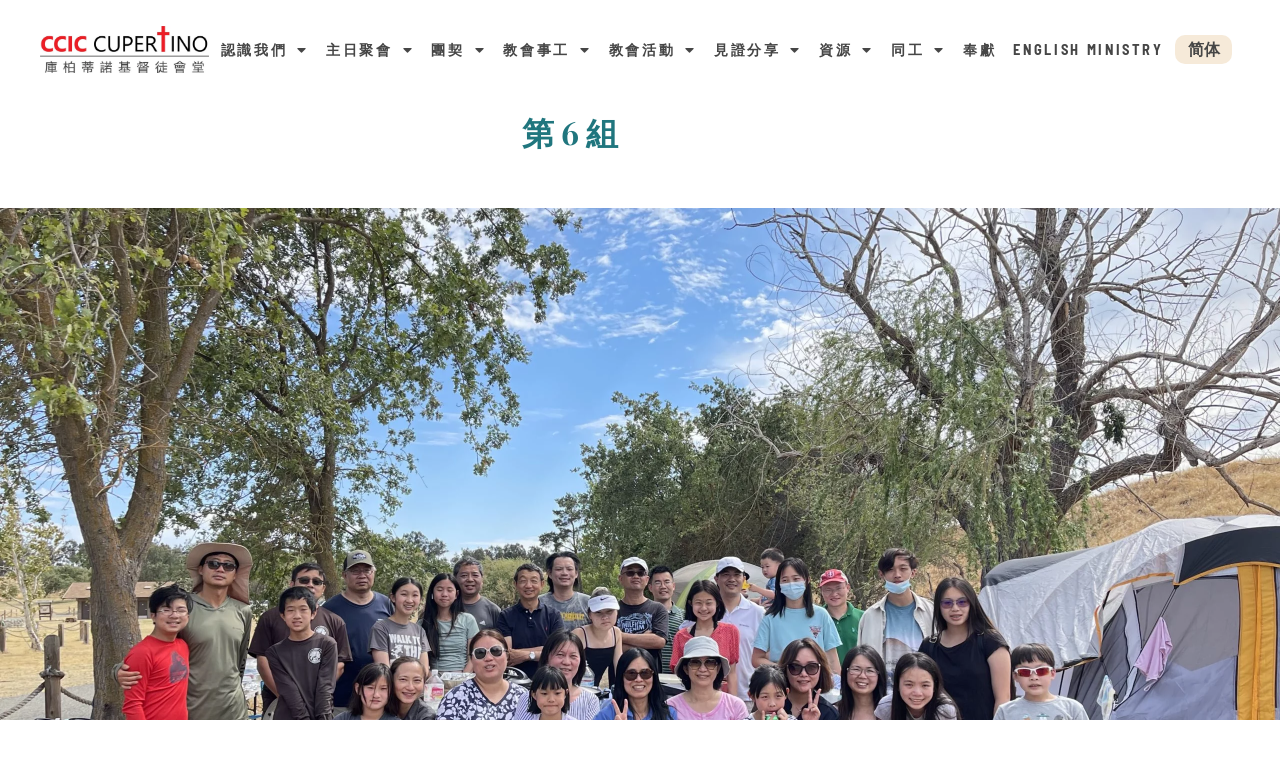

--- FILE ---
content_type: text/html; charset=UTF-8
request_url: https://ccic-cupertino.org/group-6/
body_size: 14605
content:
<!doctype html>
<html lang="en-US">
<head>
	<meta charset="UTF-8">
	<meta name="viewport" content="width=device-width, initial-scale=1">
	<link rel="profile" href="https://gmpg.org/xfn/11">
	<title>第 6組 &#8211; CCIC Cupertino</title>
<meta name='robots' content='max-image-preview:large' />
<link rel='dns-prefetch' href='//www.googletagmanager.com' />
<link rel="alternate" type="application/rss+xml" title="CCIC Cupertino &raquo; Feed" href="https://ccic-cupertino.org/feed/" />
<link rel="alternate" type="application/rss+xml" title="CCIC Cupertino &raquo; Comments Feed" href="https://ccic-cupertino.org/comments/feed/" />
<link rel="alternate" title="oEmbed (JSON)" type="application/json+oembed" href="https://ccic-cupertino.org/wp-json/oembed/1.0/embed?url=https%3A%2F%2Fccic-cupertino.org%2Fgroup-6%2F" />
<link rel="alternate" title="oEmbed (XML)" type="text/xml+oembed" href="https://ccic-cupertino.org/wp-json/oembed/1.0/embed?url=https%3A%2F%2Fccic-cupertino.org%2Fgroup-6%2F&#038;format=xml" />
<style id='wp-img-auto-sizes-contain-inline-css'>
img:is([sizes=auto i],[sizes^="auto," i]){contain-intrinsic-size:3000px 1500px}
/*# sourceURL=wp-img-auto-sizes-contain-inline-css */
</style>
<link rel='stylesheet' id='embedpress-css-css' href='https://ccic-cupertino.org/wp-content/plugins/embedpress/assets/css/embedpress.css?ver=1768587984' media='all' />
<link rel='stylesheet' id='embedpress-blocks-style-css' href='https://ccic-cupertino.org/wp-content/plugins/embedpress/assets/css/blocks.build.css?ver=1768587984' media='all' />
<link rel='stylesheet' id='embedpress-lazy-load-css-css' href='https://ccic-cupertino.org/wp-content/plugins/embedpress/assets/css/lazy-load.css?ver=1768587984' media='all' />
<style id='wp-emoji-styles-inline-css'>

	img.wp-smiley, img.emoji {
		display: inline !important;
		border: none !important;
		box-shadow: none !important;
		height: 1em !important;
		width: 1em !important;
		margin: 0 0.07em !important;
		vertical-align: -0.1em !important;
		background: none !important;
		padding: 0 !important;
	}
/*# sourceURL=wp-emoji-styles-inline-css */
</style>
<style id='global-styles-inline-css'>
:root{--wp--preset--aspect-ratio--square: 1;--wp--preset--aspect-ratio--4-3: 4/3;--wp--preset--aspect-ratio--3-4: 3/4;--wp--preset--aspect-ratio--3-2: 3/2;--wp--preset--aspect-ratio--2-3: 2/3;--wp--preset--aspect-ratio--16-9: 16/9;--wp--preset--aspect-ratio--9-16: 9/16;--wp--preset--color--black: #000000;--wp--preset--color--cyan-bluish-gray: #abb8c3;--wp--preset--color--white: #ffffff;--wp--preset--color--pale-pink: #f78da7;--wp--preset--color--vivid-red: #cf2e2e;--wp--preset--color--luminous-vivid-orange: #ff6900;--wp--preset--color--luminous-vivid-amber: #fcb900;--wp--preset--color--light-green-cyan: #7bdcb5;--wp--preset--color--vivid-green-cyan: #00d084;--wp--preset--color--pale-cyan-blue: #8ed1fc;--wp--preset--color--vivid-cyan-blue: #0693e3;--wp--preset--color--vivid-purple: #9b51e0;--wp--preset--gradient--vivid-cyan-blue-to-vivid-purple: linear-gradient(135deg,rgb(6,147,227) 0%,rgb(155,81,224) 100%);--wp--preset--gradient--light-green-cyan-to-vivid-green-cyan: linear-gradient(135deg,rgb(122,220,180) 0%,rgb(0,208,130) 100%);--wp--preset--gradient--luminous-vivid-amber-to-luminous-vivid-orange: linear-gradient(135deg,rgb(252,185,0) 0%,rgb(255,105,0) 100%);--wp--preset--gradient--luminous-vivid-orange-to-vivid-red: linear-gradient(135deg,rgb(255,105,0) 0%,rgb(207,46,46) 100%);--wp--preset--gradient--very-light-gray-to-cyan-bluish-gray: linear-gradient(135deg,rgb(238,238,238) 0%,rgb(169,184,195) 100%);--wp--preset--gradient--cool-to-warm-spectrum: linear-gradient(135deg,rgb(74,234,220) 0%,rgb(151,120,209) 20%,rgb(207,42,186) 40%,rgb(238,44,130) 60%,rgb(251,105,98) 80%,rgb(254,248,76) 100%);--wp--preset--gradient--blush-light-purple: linear-gradient(135deg,rgb(255,206,236) 0%,rgb(152,150,240) 100%);--wp--preset--gradient--blush-bordeaux: linear-gradient(135deg,rgb(254,205,165) 0%,rgb(254,45,45) 50%,rgb(107,0,62) 100%);--wp--preset--gradient--luminous-dusk: linear-gradient(135deg,rgb(255,203,112) 0%,rgb(199,81,192) 50%,rgb(65,88,208) 100%);--wp--preset--gradient--pale-ocean: linear-gradient(135deg,rgb(255,245,203) 0%,rgb(182,227,212) 50%,rgb(51,167,181) 100%);--wp--preset--gradient--electric-grass: linear-gradient(135deg,rgb(202,248,128) 0%,rgb(113,206,126) 100%);--wp--preset--gradient--midnight: linear-gradient(135deg,rgb(2,3,129) 0%,rgb(40,116,252) 100%);--wp--preset--font-size--small: 13px;--wp--preset--font-size--medium: 20px;--wp--preset--font-size--large: 36px;--wp--preset--font-size--x-large: 42px;--wp--preset--spacing--20: 0.44rem;--wp--preset--spacing--30: 0.67rem;--wp--preset--spacing--40: 1rem;--wp--preset--spacing--50: 1.5rem;--wp--preset--spacing--60: 2.25rem;--wp--preset--spacing--70: 3.38rem;--wp--preset--spacing--80: 5.06rem;--wp--preset--shadow--natural: 6px 6px 9px rgba(0, 0, 0, 0.2);--wp--preset--shadow--deep: 12px 12px 50px rgba(0, 0, 0, 0.4);--wp--preset--shadow--sharp: 6px 6px 0px rgba(0, 0, 0, 0.2);--wp--preset--shadow--outlined: 6px 6px 0px -3px rgb(255, 255, 255), 6px 6px rgb(0, 0, 0);--wp--preset--shadow--crisp: 6px 6px 0px rgb(0, 0, 0);}:root { --wp--style--global--content-size: 800px;--wp--style--global--wide-size: 1200px; }:where(body) { margin: 0; }.wp-site-blocks > .alignleft { float: left; margin-right: 2em; }.wp-site-blocks > .alignright { float: right; margin-left: 2em; }.wp-site-blocks > .aligncenter { justify-content: center; margin-left: auto; margin-right: auto; }:where(.wp-site-blocks) > * { margin-block-start: 24px; margin-block-end: 0; }:where(.wp-site-blocks) > :first-child { margin-block-start: 0; }:where(.wp-site-blocks) > :last-child { margin-block-end: 0; }:root { --wp--style--block-gap: 24px; }:root :where(.is-layout-flow) > :first-child{margin-block-start: 0;}:root :where(.is-layout-flow) > :last-child{margin-block-end: 0;}:root :where(.is-layout-flow) > *{margin-block-start: 24px;margin-block-end: 0;}:root :where(.is-layout-constrained) > :first-child{margin-block-start: 0;}:root :where(.is-layout-constrained) > :last-child{margin-block-end: 0;}:root :where(.is-layout-constrained) > *{margin-block-start: 24px;margin-block-end: 0;}:root :where(.is-layout-flex){gap: 24px;}:root :where(.is-layout-grid){gap: 24px;}.is-layout-flow > .alignleft{float: left;margin-inline-start: 0;margin-inline-end: 2em;}.is-layout-flow > .alignright{float: right;margin-inline-start: 2em;margin-inline-end: 0;}.is-layout-flow > .aligncenter{margin-left: auto !important;margin-right: auto !important;}.is-layout-constrained > .alignleft{float: left;margin-inline-start: 0;margin-inline-end: 2em;}.is-layout-constrained > .alignright{float: right;margin-inline-start: 2em;margin-inline-end: 0;}.is-layout-constrained > .aligncenter{margin-left: auto !important;margin-right: auto !important;}.is-layout-constrained > :where(:not(.alignleft):not(.alignright):not(.alignfull)){max-width: var(--wp--style--global--content-size);margin-left: auto !important;margin-right: auto !important;}.is-layout-constrained > .alignwide{max-width: var(--wp--style--global--wide-size);}body .is-layout-flex{display: flex;}.is-layout-flex{flex-wrap: wrap;align-items: center;}.is-layout-flex > :is(*, div){margin: 0;}body .is-layout-grid{display: grid;}.is-layout-grid > :is(*, div){margin: 0;}body{padding-top: 0px;padding-right: 0px;padding-bottom: 0px;padding-left: 0px;}a:where(:not(.wp-element-button)){text-decoration: underline;}:root :where(.wp-element-button, .wp-block-button__link){background-color: #32373c;border-width: 0;color: #fff;font-family: inherit;font-size: inherit;font-style: inherit;font-weight: inherit;letter-spacing: inherit;line-height: inherit;padding-top: calc(0.667em + 2px);padding-right: calc(1.333em + 2px);padding-bottom: calc(0.667em + 2px);padding-left: calc(1.333em + 2px);text-decoration: none;text-transform: inherit;}.has-black-color{color: var(--wp--preset--color--black) !important;}.has-cyan-bluish-gray-color{color: var(--wp--preset--color--cyan-bluish-gray) !important;}.has-white-color{color: var(--wp--preset--color--white) !important;}.has-pale-pink-color{color: var(--wp--preset--color--pale-pink) !important;}.has-vivid-red-color{color: var(--wp--preset--color--vivid-red) !important;}.has-luminous-vivid-orange-color{color: var(--wp--preset--color--luminous-vivid-orange) !important;}.has-luminous-vivid-amber-color{color: var(--wp--preset--color--luminous-vivid-amber) !important;}.has-light-green-cyan-color{color: var(--wp--preset--color--light-green-cyan) !important;}.has-vivid-green-cyan-color{color: var(--wp--preset--color--vivid-green-cyan) !important;}.has-pale-cyan-blue-color{color: var(--wp--preset--color--pale-cyan-blue) !important;}.has-vivid-cyan-blue-color{color: var(--wp--preset--color--vivid-cyan-blue) !important;}.has-vivid-purple-color{color: var(--wp--preset--color--vivid-purple) !important;}.has-black-background-color{background-color: var(--wp--preset--color--black) !important;}.has-cyan-bluish-gray-background-color{background-color: var(--wp--preset--color--cyan-bluish-gray) !important;}.has-white-background-color{background-color: var(--wp--preset--color--white) !important;}.has-pale-pink-background-color{background-color: var(--wp--preset--color--pale-pink) !important;}.has-vivid-red-background-color{background-color: var(--wp--preset--color--vivid-red) !important;}.has-luminous-vivid-orange-background-color{background-color: var(--wp--preset--color--luminous-vivid-orange) !important;}.has-luminous-vivid-amber-background-color{background-color: var(--wp--preset--color--luminous-vivid-amber) !important;}.has-light-green-cyan-background-color{background-color: var(--wp--preset--color--light-green-cyan) !important;}.has-vivid-green-cyan-background-color{background-color: var(--wp--preset--color--vivid-green-cyan) !important;}.has-pale-cyan-blue-background-color{background-color: var(--wp--preset--color--pale-cyan-blue) !important;}.has-vivid-cyan-blue-background-color{background-color: var(--wp--preset--color--vivid-cyan-blue) !important;}.has-vivid-purple-background-color{background-color: var(--wp--preset--color--vivid-purple) !important;}.has-black-border-color{border-color: var(--wp--preset--color--black) !important;}.has-cyan-bluish-gray-border-color{border-color: var(--wp--preset--color--cyan-bluish-gray) !important;}.has-white-border-color{border-color: var(--wp--preset--color--white) !important;}.has-pale-pink-border-color{border-color: var(--wp--preset--color--pale-pink) !important;}.has-vivid-red-border-color{border-color: var(--wp--preset--color--vivid-red) !important;}.has-luminous-vivid-orange-border-color{border-color: var(--wp--preset--color--luminous-vivid-orange) !important;}.has-luminous-vivid-amber-border-color{border-color: var(--wp--preset--color--luminous-vivid-amber) !important;}.has-light-green-cyan-border-color{border-color: var(--wp--preset--color--light-green-cyan) !important;}.has-vivid-green-cyan-border-color{border-color: var(--wp--preset--color--vivid-green-cyan) !important;}.has-pale-cyan-blue-border-color{border-color: var(--wp--preset--color--pale-cyan-blue) !important;}.has-vivid-cyan-blue-border-color{border-color: var(--wp--preset--color--vivid-cyan-blue) !important;}.has-vivid-purple-border-color{border-color: var(--wp--preset--color--vivid-purple) !important;}.has-vivid-cyan-blue-to-vivid-purple-gradient-background{background: var(--wp--preset--gradient--vivid-cyan-blue-to-vivid-purple) !important;}.has-light-green-cyan-to-vivid-green-cyan-gradient-background{background: var(--wp--preset--gradient--light-green-cyan-to-vivid-green-cyan) !important;}.has-luminous-vivid-amber-to-luminous-vivid-orange-gradient-background{background: var(--wp--preset--gradient--luminous-vivid-amber-to-luminous-vivid-orange) !important;}.has-luminous-vivid-orange-to-vivid-red-gradient-background{background: var(--wp--preset--gradient--luminous-vivid-orange-to-vivid-red) !important;}.has-very-light-gray-to-cyan-bluish-gray-gradient-background{background: var(--wp--preset--gradient--very-light-gray-to-cyan-bluish-gray) !important;}.has-cool-to-warm-spectrum-gradient-background{background: var(--wp--preset--gradient--cool-to-warm-spectrum) !important;}.has-blush-light-purple-gradient-background{background: var(--wp--preset--gradient--blush-light-purple) !important;}.has-blush-bordeaux-gradient-background{background: var(--wp--preset--gradient--blush-bordeaux) !important;}.has-luminous-dusk-gradient-background{background: var(--wp--preset--gradient--luminous-dusk) !important;}.has-pale-ocean-gradient-background{background: var(--wp--preset--gradient--pale-ocean) !important;}.has-electric-grass-gradient-background{background: var(--wp--preset--gradient--electric-grass) !important;}.has-midnight-gradient-background{background: var(--wp--preset--gradient--midnight) !important;}.has-small-font-size{font-size: var(--wp--preset--font-size--small) !important;}.has-medium-font-size{font-size: var(--wp--preset--font-size--medium) !important;}.has-large-font-size{font-size: var(--wp--preset--font-size--large) !important;}.has-x-large-font-size{font-size: var(--wp--preset--font-size--x-large) !important;}
:root :where(.wp-block-pullquote){font-size: 1.5em;line-height: 1.6;}
/*# sourceURL=global-styles-inline-css */
</style>
<link rel='stylesheet' id='hello-elementor-css' href='https://ccic-cupertino.org/wp-content/themes/hello-elementor/assets/css/reset.css?ver=3.4.5' media='all' />
<link rel='stylesheet' id='hello-elementor-theme-style-css' href='https://ccic-cupertino.org/wp-content/themes/hello-elementor/assets/css/theme.css?ver=3.4.5' media='all' />
<link rel='stylesheet' id='hello-elementor-header-footer-css' href='https://ccic-cupertino.org/wp-content/themes/hello-elementor/assets/css/header-footer.css?ver=3.4.5' media='all' />
<link rel='stylesheet' id='elementor-frontend-css' href='https://ccic-cupertino.org/wp-content/plugins/elementor/assets/css/frontend.min.css?ver=3.34.1' media='all' />
<link rel='stylesheet' id='widget-image-css' href='https://ccic-cupertino.org/wp-content/plugins/elementor/assets/css/widget-image.min.css?ver=3.34.1' media='all' />
<link rel='stylesheet' id='widget-nav-menu-css' href='https://ccic-cupertino.org/wp-content/plugins/elementor-pro/assets/css/widget-nav-menu.min.css?ver=3.34.0' media='all' />
<link rel='stylesheet' id='swiper-css' href='https://ccic-cupertino.org/wp-content/plugins/elementor/assets/lib/swiper/v8/css/swiper.min.css?ver=8.4.5' media='all' />
<link rel='stylesheet' id='e-swiper-css' href='https://ccic-cupertino.org/wp-content/plugins/elementor/assets/css/conditionals/e-swiper.min.css?ver=3.34.1' media='all' />
<link rel='stylesheet' id='e-animation-fadeIn-css' href='https://ccic-cupertino.org/wp-content/plugins/elementor/assets/lib/animations/styles/fadeIn.min.css?ver=3.34.1' media='all' />
<link rel='stylesheet' id='widget-heading-css' href='https://ccic-cupertino.org/wp-content/plugins/elementor/assets/css/widget-heading.min.css?ver=3.34.1' media='all' />
<link rel='stylesheet' id='widget-social-icons-css' href='https://ccic-cupertino.org/wp-content/plugins/elementor/assets/css/widget-social-icons.min.css?ver=3.34.1' media='all' />
<link rel='stylesheet' id='e-apple-webkit-css' href='https://ccic-cupertino.org/wp-content/plugins/elementor/assets/css/conditionals/apple-webkit.min.css?ver=3.34.1' media='all' />
<link rel='stylesheet' id='e-animation-fadeInUp-css' href='https://ccic-cupertino.org/wp-content/plugins/elementor/assets/lib/animations/styles/fadeInUp.min.css?ver=3.34.1' media='all' />
<link rel='stylesheet' id='elementor-icons-css' href='https://ccic-cupertino.org/wp-content/plugins/elementor/assets/lib/eicons/css/elementor-icons.min.css?ver=5.45.0' media='all' />
<link rel='stylesheet' id='elementor-post-11-css' href='https://ccic-cupertino.org/wp-content/uploads/elementor/css/post-11.css?ver=1768843530' media='all' />
<link rel='stylesheet' id='wpdt-elementor-widget-font-css' href='https://ccic-cupertino.org/wp-content/plugins/wpdatatables/integrations/starter/page-builders/elementor/css/style.css?ver=7.3' media='all' />
<link rel='stylesheet' id='widget-icon-box-css' href='https://ccic-cupertino.org/wp-content/plugins/elementor/assets/css/widget-icon-box.min.css?ver=3.34.1' media='all' />
<link rel='stylesheet' id='elementor-post-3755-css' href='https://ccic-cupertino.org/wp-content/uploads/elementor/css/post-3755.css?ver=1768899279' media='all' />
<link rel='stylesheet' id='elementor-post-46-css' href='https://ccic-cupertino.org/wp-content/uploads/elementor/css/post-46.css?ver=1768843531' media='all' />
<link rel='stylesheet' id='elementor-post-6244-css' href='https://ccic-cupertino.org/wp-content/uploads/elementor/css/post-6244.css?ver=1768843531' media='all' />
<link rel='stylesheet' id='elementor-gf-local-roboto-css' href='https://ccic-cupertino.org/wp-content/uploads/elementor/google-fonts/css/roboto.css?ver=1750801608' media='all' />
<link rel='stylesheet' id='elementor-gf-local-robotoslab-css' href='https://ccic-cupertino.org/wp-content/uploads/elementor/google-fonts/css/robotoslab.css?ver=1750801635' media='all' />
<link rel='stylesheet' id='elementor-gf-local-playfairdisplay-css' href='https://ccic-cupertino.org/wp-content/uploads/elementor/google-fonts/css/playfairdisplay.css?ver=1750801654' media='all' />
<link rel='stylesheet' id='elementor-gf-local-average-css' href='https://ccic-cupertino.org/wp-content/uploads/elementor/google-fonts/css/average.css?ver=1750801656' media='all' />
<link rel='stylesheet' id='elementor-gf-local-barlowsemicondensed-css' href='https://ccic-cupertino.org/wp-content/uploads/elementor/google-fonts/css/barlowsemicondensed.css?ver=1750801680' media='all' />
<link rel='stylesheet' id='elementor-gf-local-archivo-css' href='https://ccic-cupertino.org/wp-content/uploads/elementor/google-fonts/css/archivo.css?ver=1750802498' media='all' />
<link rel='stylesheet' id='elementor-gf-local-lato-css' href='https://ccic-cupertino.org/wp-content/uploads/elementor/google-fonts/css/lato.css?ver=1750802508' media='all' />
<link rel='stylesheet' id='elementor-gf-local-montserrat-css' href='https://ccic-cupertino.org/wp-content/uploads/elementor/google-fonts/css/montserrat.css?ver=1750801721' media='all' />
<link rel='stylesheet' id='elementor-icons-shared-0-css' href='https://ccic-cupertino.org/wp-content/plugins/elementor/assets/lib/font-awesome/css/fontawesome.min.css?ver=5.15.3' media='all' />
<link rel='stylesheet' id='elementor-icons-fa-solid-css' href='https://ccic-cupertino.org/wp-content/plugins/elementor/assets/lib/font-awesome/css/solid.min.css?ver=5.15.3' media='all' />
<link rel='stylesheet' id='elementor-icons-fa-regular-css' href='https://ccic-cupertino.org/wp-content/plugins/elementor/assets/lib/font-awesome/css/regular.min.css?ver=5.15.3' media='all' />
<link rel='stylesheet' id='elementor-icons-fa-brands-css' href='https://ccic-cupertino.org/wp-content/plugins/elementor/assets/lib/font-awesome/css/brands.min.css?ver=5.15.3' media='all' />
<script id="jquery-core-js-extra">
var leanpl_params = {"version":"3.0.7","debugMode":"","ajaxUrl":"https://ccic-cupertino.org/wp-admin/admin-ajax.php"};
//# sourceURL=jquery-core-js-extra
</script>
<script src="https://ccic-cupertino.org/wp-includes/js/jquery/jquery.min.js?ver=3.7.1" id="jquery-core-js"></script>
<script src="https://ccic-cupertino.org/wp-includes/js/jquery/jquery-migrate.min.js?ver=3.4.1" id="jquery-migrate-js"></script>
<script id="3d-flip-book-client-locale-loader-js-extra">
var FB3D_CLIENT_LOCALE = {"ajaxurl":"https://ccic-cupertino.org/wp-admin/admin-ajax.php","dictionary":{"Table of contents":"Table of contents","Close":"Close","Bookmarks":"Bookmarks","Thumbnails":"Thumbnails","Search":"Search","Share":"Share","Facebook":"Facebook","Twitter":"Twitter","Email":"Email","Play":"Play","Previous page":"Previous page","Next page":"Next page","Zoom in":"Zoom in","Zoom out":"Zoom out","Fit view":"Fit view","Auto play":"Auto play","Full screen":"Full screen","More":"More","Smart pan":"Smart pan","Single page":"Single page","Sounds":"Sounds","Stats":"Stats","Print":"Print","Download":"Download","Goto first page":"Goto first page","Goto last page":"Goto last page"},"images":"https://ccic-cupertino.org/wp-content/plugins/interactive-3d-flipbook-powered-physics-engine/assets/images/","jsData":{"urls":[],"posts":{"ids_mis":[],"ids":[]},"pages":[],"firstPages":[],"bookCtrlProps":[],"bookTemplates":[]},"key":"3d-flip-book","pdfJS":{"pdfJsLib":"https://ccic-cupertino.org/wp-content/plugins/interactive-3d-flipbook-powered-physics-engine/assets/js/pdf.min.js?ver=4.3.136","pdfJsWorker":"https://ccic-cupertino.org/wp-content/plugins/interactive-3d-flipbook-powered-physics-engine/assets/js/pdf.worker.js?ver=4.3.136","stablePdfJsLib":"https://ccic-cupertino.org/wp-content/plugins/interactive-3d-flipbook-powered-physics-engine/assets/js/stable/pdf.min.js?ver=2.5.207","stablePdfJsWorker":"https://ccic-cupertino.org/wp-content/plugins/interactive-3d-flipbook-powered-physics-engine/assets/js/stable/pdf.worker.js?ver=2.5.207","pdfJsCMapUrl":"https://ccic-cupertino.org/wp-content/plugins/interactive-3d-flipbook-powered-physics-engine/assets/cmaps/"},"cacheurl":"https://ccic-cupertino.org/wp-content/uploads/3d-flip-book/cache/","pluginsurl":"https://ccic-cupertino.org/wp-content/plugins/","pluginurl":"https://ccic-cupertino.org/wp-content/plugins/interactive-3d-flipbook-powered-physics-engine/","thumbnailSize":{"width":"150","height":"150"},"version":"1.16.17"};
//# sourceURL=3d-flip-book-client-locale-loader-js-extra
</script>
<script src="https://ccic-cupertino.org/wp-content/plugins/interactive-3d-flipbook-powered-physics-engine/assets/js/client-locale-loader.js?ver=1.16.17" id="3d-flip-book-client-locale-loader-js" async data-wp-strategy="async"></script>

<!-- Google tag (gtag.js) snippet added by Site Kit -->
<!-- Google Analytics snippet added by Site Kit -->
<script src="https://www.googletagmanager.com/gtag/js?id=GT-WRDGK7R" id="google_gtagjs-js" async></script>
<script id="google_gtagjs-js-after">
window.dataLayer = window.dataLayer || [];function gtag(){dataLayer.push(arguments);}
gtag("set","linker",{"domains":["ccic-cupertino.org"]});
gtag("js", new Date());
gtag("set", "developer_id.dZTNiMT", true);
gtag("config", "GT-WRDGK7R");
//# sourceURL=google_gtagjs-js-after
</script>
<link rel="https://api.w.org/" href="https://ccic-cupertino.org/wp-json/" /><link rel="alternate" title="JSON" type="application/json" href="https://ccic-cupertino.org/wp-json/wp/v2/pages/3755" /><link rel="EditURI" type="application/rsd+xml" title="RSD" href="https://ccic-cupertino.org/xmlrpc.php?rsd" />
<meta name="generator" content="WordPress 6.9" />
<link rel="canonical" href="https://ccic-cupertino.org/group-6/" />
<link rel='shortlink' href='https://ccic-cupertino.org/?p=3755' />
<meta name="generator" content="Site Kit by Google 1.170.0" /><meta name="google-site-verification" content="75Mg9XlYLFNqvl_uanqNotJS6-ofuCHgzrzIbtpRDmM"><meta name="generator" content="Elementor 3.34.1; features: additional_custom_breakpoints; settings: css_print_method-external, google_font-enabled, font_display-auto">
			<style>
				.e-con.e-parent:nth-of-type(n+4):not(.e-lazyloaded):not(.e-no-lazyload),
				.e-con.e-parent:nth-of-type(n+4):not(.e-lazyloaded):not(.e-no-lazyload) * {
					background-image: none !important;
				}
				@media screen and (max-height: 1024px) {
					.e-con.e-parent:nth-of-type(n+3):not(.e-lazyloaded):not(.e-no-lazyload),
					.e-con.e-parent:nth-of-type(n+3):not(.e-lazyloaded):not(.e-no-lazyload) * {
						background-image: none !important;
					}
				}
				@media screen and (max-height: 640px) {
					.e-con.e-parent:nth-of-type(n+2):not(.e-lazyloaded):not(.e-no-lazyload),
					.e-con.e-parent:nth-of-type(n+2):not(.e-lazyloaded):not(.e-no-lazyload) * {
						background-image: none !important;
					}
				}
			</style>
			<link rel="icon" href="https://ccic-cupertino.org/wp-content/uploads/2021/11/cropped-IMG_1493-32x32.jpg" sizes="32x32" />
<link rel="icon" href="https://ccic-cupertino.org/wp-content/uploads/2021/11/cropped-IMG_1493-192x192.jpg" sizes="192x192" />
<link rel="apple-touch-icon" href="https://ccic-cupertino.org/wp-content/uploads/2021/11/cropped-IMG_1493-180x180.jpg" />
<meta name="msapplication-TileImage" content="https://ccic-cupertino.org/wp-content/uploads/2021/11/cropped-IMG_1493-270x270.jpg" />
		<style id="wp-custom-css">
			

/** Start Block Kit CSS: 143-3-7969bb877702491bc5ca272e536ada9d **/

.envato-block__preview{overflow: visible;}
/* Material Button Click Effect */
.envato-kit-140-material-hit .menu-item a,
.envato-kit-140-material-button .elementor-button{
  background-position: center;
  transition: background 0.8s;
}
.envato-kit-140-material-hit .menu-item a:hover,
.envato-kit-140-material-button .elementor-button:hover{
  background: radial-gradient(circle, transparent 1%, #fff 1%) center/15000%;
}
.envato-kit-140-material-hit .menu-item a:active,
.envato-kit-140-material-button .elementor-button:active{
  background-color: #FFF;
  background-size: 100%;
  transition: background 0s;
}

/* Field Shadow */
.envato-kit-140-big-shadow-form .elementor-field-textual{
	box-shadow: 0 20px 30px rgba(0,0,0, .05);
}

/* FAQ */
.envato-kit-140-faq .elementor-accordion .elementor-accordion-item{
	border-width: 0 0 1px !important;
}

/* Scrollable Columns */
.envato-kit-140-scrollable{
	 height: 100%;
   overflow: auto;
   overflow-x: hidden;
}

/* ImageBox: No Space */
.envato-kit-140-imagebox-nospace:hover{
	transform: scale(1.1);
	transition: all 0.3s;
}
.envato-kit-140-imagebox-nospace figure{
	line-height: 0;
}

.envato-kit-140-slide .elementor-slide-content{
	background: #FFF;
	margin-left: -60px;
	padding: 1em;
}
.envato-kit-140-carousel .slick-active:not(.slick-current)  img{
	padding: 20px !important;
	transition: all .9s;
}

/** End Block Kit CSS: 143-3-7969bb877702491bc5ca272e536ada9d **/



/** Start Block Kit CSS: 69-3-4f8cfb8a1a68ec007f2be7a02bdeadd9 **/

.envato-kit-66-menu .e--pointer-framed .elementor-item:before{
	border-radius:1px;
}

.envato-kit-66-subscription-form .elementor-form-fields-wrapper{
	position:relative;
}

.envato-kit-66-subscription-form .elementor-form-fields-wrapper .elementor-field-type-submit{
	position:static;
}

.envato-kit-66-subscription-form .elementor-form-fields-wrapper .elementor-field-type-submit button{
	position: absolute;
    top: 50%;
    right: 6px;
    transform: translate(0, -50%);
		-moz-transform: translate(0, -50%);
		-webmit-transform: translate(0, -50%);
}

.envato-kit-66-testi-slider .elementor-testimonial__footer{
	margin-top: -60px !important;
	z-index: 99;
  position: relative;
}

.envato-kit-66-featured-slider .elementor-slides .slick-prev{
	width:50px;
	height:50px;
	background-color:#ffffff !important;
	transform:rotate(45deg);
	-moz-transform:rotate(45deg);
	-webkit-transform:rotate(45deg);
	left:-25px !important;
	-webkit-box-shadow: 0px 1px 2px 1px rgba(0,0,0,0.32);
	-moz-box-shadow: 0px 1px 2px 1px rgba(0,0,0,0.32);
	box-shadow: 0px 1px 2px 1px rgba(0,0,0,0.32);
}

.envato-kit-66-featured-slider .elementor-slides .slick-prev:before{
	display:block;
	margin-top:0px;
	margin-left:0px;
	transform:rotate(-45deg);
	-moz-transform:rotate(-45deg);
	-webkit-transform:rotate(-45deg);
}

.envato-kit-66-featured-slider .elementor-slides .slick-next{
	width:50px;
	height:50px;
	background-color:#ffffff !important;
	transform:rotate(45deg);
	-moz-transform:rotate(45deg);
	-webkit-transform:rotate(45deg);
	right:-25px !important;
	-webkit-box-shadow: 0px 1px 2px 1px rgba(0,0,0,0.32);
	-moz-box-shadow: 0px 1px 2px 1px rgba(0,0,0,0.32);
	box-shadow: 0px 1px 2px 1px rgba(0,0,0,0.32);
}

.envato-kit-66-featured-slider .elementor-slides .slick-next:before{
	display:block;
	margin-top:-5px;
	margin-right:-5px;
	transform:rotate(-45deg);
	-moz-transform:rotate(-45deg);
	-webkit-transform:rotate(-45deg);
}

.envato-kit-66-orangetext{
	color:#f4511e;
}

.envato-kit-66-countdown .elementor-countdown-label{
	display:inline-block !important;
	border:2px solid rgba(255,255,255,0.2);
	padding:9px 20px;
}

/** End Block Kit CSS: 69-3-4f8cfb8a1a68ec007f2be7a02bdeadd9 **/



/** Start Block Kit CSS: 136-3-fc37602abad173a9d9d95d89bbe6bb80 **/

.envato-block__preview{overflow: visible !important;}

/** End Block Kit CSS: 136-3-fc37602abad173a9d9d95d89bbe6bb80 **/



/** Start Block Kit CSS: 141-3-1d55f1e76be9fb1a8d9de88accbe962f **/

.envato-kit-138-bracket .elementor-widget-container > *:before{
	content:"[";
	color:#ffab00;
	display:inline-block;
	margin-right:4px;
	line-height:1em;
	position:relative;
	top:-1px;
}

.envato-kit-138-bracket .elementor-widget-container > *:after{
	content:"]";
	color:#ffab00;
	display:inline-block;
	margin-left:4px;
	line-height:1em;
	position:relative;
	top:-1px;
}

/** End Block Kit CSS: 141-3-1d55f1e76be9fb1a8d9de88accbe962f **/



/** Start Block Kit CSS: 144-3-3a7d335f39a8579c20cdf02f8d462582 **/

.envato-block__preview{overflow: visible;}

/* Envato Kit 141 Custom Styles - Applied to the element under Advanced */

.elementor-headline-animation-type-drop-in .elementor-headline-dynamic-wrapper{
	text-align: center;
}
.envato-kit-141-top-0 h1,
.envato-kit-141-top-0 h2,
.envato-kit-141-top-0 h3,
.envato-kit-141-top-0 h4,
.envato-kit-141-top-0 h5,
.envato-kit-141-top-0 h6,
.envato-kit-141-top-0 p {
	margin-top: 0;
}

.envato-kit-141-newsletter-inline .elementor-field-textual.elementor-size-md {
	padding-left: 1.5rem;
	padding-right: 1.5rem;
}

.envato-kit-141-bottom-0 p {
	margin-bottom: 0;
}

.envato-kit-141-bottom-8 .elementor-price-list .elementor-price-list-item .elementor-price-list-header {
	margin-bottom: .5rem;
}

.envato-kit-141.elementor-widget-testimonial-carousel.elementor-pagination-type-bullets .swiper-container {
	padding-bottom: 52px;
}

.envato-kit-141-display-inline {
	display: inline-block;
}

.envato-kit-141 .elementor-slick-slider ul.slick-dots {
	bottom: -40px;
}
body {text-transform: none;}

/** End Block Kit CSS: 144-3-3a7d335f39a8579c20cdf02f8d462582 **/

		</style>
		</head>
<body class="wp-singular page-template page-template-elementor_header_footer page page-id-3755 wp-embed-responsive wp-theme-hello-elementor eio-default hello-elementor-default elementor-default elementor-template-full-width elementor-kit-11 elementor-page elementor-page-3755">


<a class="skip-link screen-reader-text" href="#content">Skip to content</a>

		<header data-elementor-type="header" data-elementor-id="46" class="elementor elementor-46 elementor-location-header" data-elementor-post-type="elementor_library">
					<section class="elementor-section elementor-top-section elementor-element elementor-element-49946652 elementor-section-boxed elementor-section-height-default elementor-section-height-default elementor-invisible" data-id="49946652" data-element_type="section" data-settings="{&quot;background_background&quot;:&quot;classic&quot;,&quot;animation&quot;:&quot;fadeIn&quot;}">
						<div class="elementor-container elementor-column-gap-default">
					<div class="elementor-column elementor-col-33 elementor-top-column elementor-element elementor-element-1f421ddf" data-id="1f421ddf" data-element_type="column">
			<div class="elementor-widget-wrap elementor-element-populated">
						<div class="elementor-element elementor-element-20ccc974 elementor-widget elementor-widget-image" data-id="20ccc974" data-element_type="widget" data-widget_type="image.default">
				<div class="elementor-widget-container">
																<a href="https://ccic-cupertino.org/">
							<img fetchpriority="high" width="976" height="273" src="https://ccic-cupertino.org/wp-content/uploads/2021/11/church-logo-new.jpg" class="attachment-full size-full wp-image-6456" alt="" srcset="https://ccic-cupertino.org/wp-content/uploads/2021/11/church-logo-new.jpg 976w, https://ccic-cupertino.org/wp-content/uploads/2021/11/church-logo-new-300x84.jpg 300w, https://ccic-cupertino.org/wp-content/uploads/2021/11/church-logo-new-768x215.jpg 768w" sizes="(max-width: 976px) 100vw, 976px" />								</a>
															</div>
				</div>
					</div>
		</div>
				<div class="elementor-column elementor-col-33 elementor-top-column elementor-element elementor-element-2136304b" data-id="2136304b" data-element_type="column">
			<div class="elementor-widget-wrap elementor-element-populated">
						<div class="elementor-element elementor-element-44a5ca26 elementor-nav-menu__align-center elementor-nav-menu--stretch elementor-nav-menu__text-align-center elementor-nav-menu--dropdown-tablet elementor-nav-menu--toggle elementor-nav-menu--burger elementor-widget elementor-widget-nav-menu" data-id="44a5ca26" data-element_type="widget" data-settings="{&quot;full_width&quot;:&quot;stretch&quot;,&quot;layout&quot;:&quot;horizontal&quot;,&quot;submenu_icon&quot;:{&quot;value&quot;:&quot;&lt;i class=\&quot;fas fa-caret-down\&quot; aria-hidden=\&quot;true\&quot;&gt;&lt;\/i&gt;&quot;,&quot;library&quot;:&quot;fa-solid&quot;},&quot;toggle&quot;:&quot;burger&quot;}" data-widget_type="nav-menu.default">
				<div class="elementor-widget-container">
								<nav aria-label="Menu" class="elementor-nav-menu--main elementor-nav-menu__container elementor-nav-menu--layout-horizontal e--pointer-underline e--animation-slide">
				<ul id="menu-1-44a5ca26" class="elementor-nav-menu"><li class="menu-item menu-item-type-custom menu-item-object-custom menu-item-has-children menu-item-4290"><a href="#" class="elementor-item elementor-item-anchor">認識我們</a>
<ul class="sub-menu elementor-nav-menu--dropdown">
	<li class="menu-item menu-item-type-custom menu-item-object-custom menu-item-4298"><a href="/about" class="elementor-sub-item">教會簡介</a></li>
	<li class="menu-item menu-item-type-custom menu-item-object-custom menu-item-4299"><a href="/belief" class="elementor-sub-item">信仰告白</a></li>
	<li class="menu-item menu-item-type-custom menu-item-object-custom menu-item-4300"><a href="/our-team" class="elementor-sub-item">長老及同工</a></li>
	<li class="menu-item menu-item-type-custom menu-item-object-custom menu-item-4301"><a href="/new-friend" class="elementor-sub-item">我是新朋友</a></li>
</ul>
</li>
<li class="menu-item menu-item-type-custom menu-item-object-custom menu-item-has-children menu-item-4291"><a href="#" class="elementor-item elementor-item-anchor">主日聚會</a>
<ul class="sub-menu elementor-nav-menu--dropdown">
	<li class="menu-item menu-item-type-custom menu-item-object-custom menu-item-4302"><a href="/sermons_sc/" class="elementor-sub-item">主日崇拜</a></li>
	<li class="menu-item menu-item-type-custom menu-item-object-custom menu-item-4303"><a href="/adult-sunday-school/" class="elementor-sub-item">成人主日學</a></li>
</ul>
</li>
<li class="menu-item menu-item-type-custom menu-item-object-custom menu-item-has-children menu-item-4292"><a href="#" class="elementor-item elementor-item-anchor">團契</a>
<ul class="sub-menu elementor-nav-menu--dropdown">
	<li class="menu-item menu-item-type-custom menu-item-object-custom menu-item-4304"><a href="/friday-fellowship/" class="elementor-sub-item">週五團契</a></li>
	<li class="menu-item menu-item-type-custom menu-item-object-custom menu-item-13930"><a href="/seekandfind-fellowship/" class="elementor-sub-item">尋見團契</a></li>
	<li class="menu-item menu-item-type-custom menu-item-object-custom menu-item-4305"><a href="/sisters-fellowship/" class="elementor-sub-item">姐妹會</a></li>
	<li class="menu-item menu-item-type-custom menu-item-object-custom menu-item-4306"><a href="/elim-fellowship/" class="elementor-sub-item">以琳團契</a></li>
	<li class="menu-item menu-item-type-custom menu-item-object-custom menu-item-14613"><a href="/香柏樹團契/" class="elementor-sub-item">香柏樹團契</a></li>
</ul>
</li>
<li class="menu-item menu-item-type-custom menu-item-object-custom menu-item-has-children menu-item-4293"><a href="#" class="elementor-item elementor-item-anchor">教會事工</a>
<ul class="sub-menu elementor-nav-menu--dropdown">
	<li class="menu-item menu-item-type-custom menu-item-object-custom menu-item-14611"><a href="/Impact/" class="elementor-sub-item">英文部</a></li>
	<li class="menu-item menu-item-type-custom menu-item-object-custom menu-item-4307"><a href="/youth" class="elementor-sub-item">青少年事工</a></li>
	<li class="menu-item menu-item-type-custom menu-item-object-custom menu-item-4308"><a href="/childrens-ministry" class="elementor-sub-item">兒童事工</a></li>
	<li class="menu-item menu-item-type-custom menu-item-object-custom menu-item-4309"><a href="/awana_sc" class="elementor-sub-item">AWANA</a></li>
	<li class="menu-item menu-item-type-custom menu-item-object-custom menu-item-4310"><a href="/prayer-meeting/" class="elementor-sub-item">禱告會</a></li>
	<li class="menu-item menu-item-type-custom menu-item-object-custom menu-item-4311"><a href="/mission-ministry" class="elementor-sub-item">宣教/福音事工</a></li>
	<li class="menu-item menu-item-type-custom menu-item-object-custom menu-item-4312"><a href="/choir" class="elementor-sub-item">詩班</a></li>
	<li class="menu-item menu-item-type-custom menu-item-object-custom menu-item-4313"><a href="/family-ministries" class="elementor-sub-item">家庭事工</a></li>
</ul>
</li>
<li class="menu-item menu-item-type-custom menu-item-object-custom menu-item-has-children menu-item-4294"><a href="/latest-activity/" class="elementor-item">教會活動</a>
<ul class="sub-menu elementor-nav-menu--dropdown">
	<li class="menu-item menu-item-type-post_type menu-item-object-page menu-item-22183"><a href="https://ccic-cupertino.org/calendar/" class="elementor-sub-item">教會行事曆</a></li>
	<li class="menu-item menu-item-type-post_type menu-item-object-page menu-item-23137"><a href="https://ccic-cupertino.org/events-highlights/" class="elementor-sub-item">活動花絮</a></li>
	<li class="menu-item menu-item-type-post_type menu-item-object-page menu-item-22176"><a href="https://ccic-cupertino.org/latest-activity/" class="elementor-sub-item">近期活動</a></li>
</ul>
</li>
<li class="menu-item menu-item-type-custom menu-item-object-custom menu-item-has-children menu-item-19066"><a href="#" class="elementor-item elementor-item-anchor">見證分享</a>
<ul class="sub-menu elementor-nav-menu--dropdown">
	<li class="menu-item menu-item-type-custom menu-item-object-custom menu-item-19079"><a href="/20th-anniversary" class="elementor-sub-item">20 週年</a></li>
</ul>
</li>
<li class="menu-item menu-item-type-custom menu-item-object-custom menu-item-has-children menu-item-4295"><a href="#" class="elementor-item elementor-item-anchor">資源</a>
<ul class="sub-menu elementor-nav-menu--dropdown">
	<li class="menu-item menu-item-type-custom menu-item-object-custom menu-item-4314"><a href="/biblestudy/" class="elementor-sub-item">查經材料</a></li>
	<li class="menu-item menu-item-type-custom menu-item-object-custom menu-item-4315"><a href="/sermons/" class="elementor-sub-item">講道錄音</a></li>
	<li class="menu-item menu-item-type-custom menu-item-object-custom menu-item-4318"><a href="/retreat/" class="elementor-sub-item">冬令會</a></li>
	<li class="menu-item menu-item-type-custom menu-item-object-custom menu-item-4316"><a href="/mission/" class="elementor-sub-item">宣道/佈道會</a></li>
	<li class="menu-item menu-item-type-custom menu-item-object-custom menu-item-4317"><a href="/topics/" class="elementor-sub-item">特會</a></li>
	<li class="menu-item menu-item-type-custom menu-item-object-custom menu-item-4319"><a href="/library/" class="elementor-sub-item">圖書館</a></li>
</ul>
</li>
<li class="menu-item menu-item-type-custom menu-item-object-custom menu-item-has-children menu-item-8436"><a href="#" class="elementor-item elementor-item-anchor">同工</a>
<ul class="sub-menu elementor-nav-menu--dropdown">
	<li class="menu-item menu-item-type-custom menu-item-object-custom menu-item-14609"><a href="/service-opportunity/" class="elementor-sub-item">參與事奉</a></li>
	<li class="menu-item menu-item-type-custom menu-item-object-custom menu-item-14610"><a href="/data-storage/" class="elementor-sub-item">資料存儲</a></li>
	<li class="menu-item menu-item-type-custom menu-item-object-custom menu-item-14608"><a href="/facility-usage-policy/" class="elementor-sub-item">設施使用</a></li>
</ul>
</li>
<li class="menu-item menu-item-type-custom menu-item-object-custom menu-item-4296"><a href="/support/" class="elementor-item">奉獻</a></li>
<li class="menu-item menu-item-type-custom menu-item-object-custom menu-item-4297"><a href="https://impactcf.org" class="elementor-item">English Ministry</a></li>
</ul>			</nav>
					<div class="elementor-menu-toggle" role="button" tabindex="0" aria-label="Menu Toggle" aria-expanded="false">
			<i aria-hidden="true" role="presentation" class="elementor-menu-toggle__icon--open eicon-menu-bar"></i><i aria-hidden="true" role="presentation" class="elementor-menu-toggle__icon--close eicon-close"></i>		</div>
					<nav class="elementor-nav-menu--dropdown elementor-nav-menu__container" aria-hidden="true">
				<ul id="menu-2-44a5ca26" class="elementor-nav-menu"><li class="menu-item menu-item-type-custom menu-item-object-custom menu-item-has-children menu-item-4290"><a href="#" class="elementor-item elementor-item-anchor" tabindex="-1">認識我們</a>
<ul class="sub-menu elementor-nav-menu--dropdown">
	<li class="menu-item menu-item-type-custom menu-item-object-custom menu-item-4298"><a href="/about" class="elementor-sub-item" tabindex="-1">教會簡介</a></li>
	<li class="menu-item menu-item-type-custom menu-item-object-custom menu-item-4299"><a href="/belief" class="elementor-sub-item" tabindex="-1">信仰告白</a></li>
	<li class="menu-item menu-item-type-custom menu-item-object-custom menu-item-4300"><a href="/our-team" class="elementor-sub-item" tabindex="-1">長老及同工</a></li>
	<li class="menu-item menu-item-type-custom menu-item-object-custom menu-item-4301"><a href="/new-friend" class="elementor-sub-item" tabindex="-1">我是新朋友</a></li>
</ul>
</li>
<li class="menu-item menu-item-type-custom menu-item-object-custom menu-item-has-children menu-item-4291"><a href="#" class="elementor-item elementor-item-anchor" tabindex="-1">主日聚會</a>
<ul class="sub-menu elementor-nav-menu--dropdown">
	<li class="menu-item menu-item-type-custom menu-item-object-custom menu-item-4302"><a href="/sermons_sc/" class="elementor-sub-item" tabindex="-1">主日崇拜</a></li>
	<li class="menu-item menu-item-type-custom menu-item-object-custom menu-item-4303"><a href="/adult-sunday-school/" class="elementor-sub-item" tabindex="-1">成人主日學</a></li>
</ul>
</li>
<li class="menu-item menu-item-type-custom menu-item-object-custom menu-item-has-children menu-item-4292"><a href="#" class="elementor-item elementor-item-anchor" tabindex="-1">團契</a>
<ul class="sub-menu elementor-nav-menu--dropdown">
	<li class="menu-item menu-item-type-custom menu-item-object-custom menu-item-4304"><a href="/friday-fellowship/" class="elementor-sub-item" tabindex="-1">週五團契</a></li>
	<li class="menu-item menu-item-type-custom menu-item-object-custom menu-item-13930"><a href="/seekandfind-fellowship/" class="elementor-sub-item" tabindex="-1">尋見團契</a></li>
	<li class="menu-item menu-item-type-custom menu-item-object-custom menu-item-4305"><a href="/sisters-fellowship/" class="elementor-sub-item" tabindex="-1">姐妹會</a></li>
	<li class="menu-item menu-item-type-custom menu-item-object-custom menu-item-4306"><a href="/elim-fellowship/" class="elementor-sub-item" tabindex="-1">以琳團契</a></li>
	<li class="menu-item menu-item-type-custom menu-item-object-custom menu-item-14613"><a href="/香柏樹團契/" class="elementor-sub-item" tabindex="-1">香柏樹團契</a></li>
</ul>
</li>
<li class="menu-item menu-item-type-custom menu-item-object-custom menu-item-has-children menu-item-4293"><a href="#" class="elementor-item elementor-item-anchor" tabindex="-1">教會事工</a>
<ul class="sub-menu elementor-nav-menu--dropdown">
	<li class="menu-item menu-item-type-custom menu-item-object-custom menu-item-14611"><a href="/Impact/" class="elementor-sub-item" tabindex="-1">英文部</a></li>
	<li class="menu-item menu-item-type-custom menu-item-object-custom menu-item-4307"><a href="/youth" class="elementor-sub-item" tabindex="-1">青少年事工</a></li>
	<li class="menu-item menu-item-type-custom menu-item-object-custom menu-item-4308"><a href="/childrens-ministry" class="elementor-sub-item" tabindex="-1">兒童事工</a></li>
	<li class="menu-item menu-item-type-custom menu-item-object-custom menu-item-4309"><a href="/awana_sc" class="elementor-sub-item" tabindex="-1">AWANA</a></li>
	<li class="menu-item menu-item-type-custom menu-item-object-custom menu-item-4310"><a href="/prayer-meeting/" class="elementor-sub-item" tabindex="-1">禱告會</a></li>
	<li class="menu-item menu-item-type-custom menu-item-object-custom menu-item-4311"><a href="/mission-ministry" class="elementor-sub-item" tabindex="-1">宣教/福音事工</a></li>
	<li class="menu-item menu-item-type-custom menu-item-object-custom menu-item-4312"><a href="/choir" class="elementor-sub-item" tabindex="-1">詩班</a></li>
	<li class="menu-item menu-item-type-custom menu-item-object-custom menu-item-4313"><a href="/family-ministries" class="elementor-sub-item" tabindex="-1">家庭事工</a></li>
</ul>
</li>
<li class="menu-item menu-item-type-custom menu-item-object-custom menu-item-has-children menu-item-4294"><a href="/latest-activity/" class="elementor-item" tabindex="-1">教會活動</a>
<ul class="sub-menu elementor-nav-menu--dropdown">
	<li class="menu-item menu-item-type-post_type menu-item-object-page menu-item-22183"><a href="https://ccic-cupertino.org/calendar/" class="elementor-sub-item" tabindex="-1">教會行事曆</a></li>
	<li class="menu-item menu-item-type-post_type menu-item-object-page menu-item-23137"><a href="https://ccic-cupertino.org/events-highlights/" class="elementor-sub-item" tabindex="-1">活動花絮</a></li>
	<li class="menu-item menu-item-type-post_type menu-item-object-page menu-item-22176"><a href="https://ccic-cupertino.org/latest-activity/" class="elementor-sub-item" tabindex="-1">近期活動</a></li>
</ul>
</li>
<li class="menu-item menu-item-type-custom menu-item-object-custom menu-item-has-children menu-item-19066"><a href="#" class="elementor-item elementor-item-anchor" tabindex="-1">見證分享</a>
<ul class="sub-menu elementor-nav-menu--dropdown">
	<li class="menu-item menu-item-type-custom menu-item-object-custom menu-item-19079"><a href="/20th-anniversary" class="elementor-sub-item" tabindex="-1">20 週年</a></li>
</ul>
</li>
<li class="menu-item menu-item-type-custom menu-item-object-custom menu-item-has-children menu-item-4295"><a href="#" class="elementor-item elementor-item-anchor" tabindex="-1">資源</a>
<ul class="sub-menu elementor-nav-menu--dropdown">
	<li class="menu-item menu-item-type-custom menu-item-object-custom menu-item-4314"><a href="/biblestudy/" class="elementor-sub-item" tabindex="-1">查經材料</a></li>
	<li class="menu-item menu-item-type-custom menu-item-object-custom menu-item-4315"><a href="/sermons/" class="elementor-sub-item" tabindex="-1">講道錄音</a></li>
	<li class="menu-item menu-item-type-custom menu-item-object-custom menu-item-4318"><a href="/retreat/" class="elementor-sub-item" tabindex="-1">冬令會</a></li>
	<li class="menu-item menu-item-type-custom menu-item-object-custom menu-item-4316"><a href="/mission/" class="elementor-sub-item" tabindex="-1">宣道/佈道會</a></li>
	<li class="menu-item menu-item-type-custom menu-item-object-custom menu-item-4317"><a href="/topics/" class="elementor-sub-item" tabindex="-1">特會</a></li>
	<li class="menu-item menu-item-type-custom menu-item-object-custom menu-item-4319"><a href="/library/" class="elementor-sub-item" tabindex="-1">圖書館</a></li>
</ul>
</li>
<li class="menu-item menu-item-type-custom menu-item-object-custom menu-item-has-children menu-item-8436"><a href="#" class="elementor-item elementor-item-anchor" tabindex="-1">同工</a>
<ul class="sub-menu elementor-nav-menu--dropdown">
	<li class="menu-item menu-item-type-custom menu-item-object-custom menu-item-14609"><a href="/service-opportunity/" class="elementor-sub-item" tabindex="-1">參與事奉</a></li>
	<li class="menu-item menu-item-type-custom menu-item-object-custom menu-item-14610"><a href="/data-storage/" class="elementor-sub-item" tabindex="-1">資料存儲</a></li>
	<li class="menu-item menu-item-type-custom menu-item-object-custom menu-item-14608"><a href="/facility-usage-policy/" class="elementor-sub-item" tabindex="-1">設施使用</a></li>
</ul>
</li>
<li class="menu-item menu-item-type-custom menu-item-object-custom menu-item-4296"><a href="/support/" class="elementor-item" tabindex="-1">奉獻</a></li>
<li class="menu-item menu-item-type-custom menu-item-object-custom menu-item-4297"><a href="https://impactcf.org" class="elementor-item" tabindex="-1">English Ministry</a></li>
</ul>			</nav>
						</div>
				</div>
					</div>
		</div>
				<div class="elementor-column elementor-col-33 elementor-top-column elementor-element elementor-element-fac508e" data-id="fac508e" data-element_type="column" data-settings="{&quot;background_background&quot;:&quot;classic&quot;}">
			<div class="elementor-widget-wrap elementor-element-populated">
						<div class="elementor-element elementor-element-734eca2 elementor-widget elementor-widget-wp-widget-custom_html" data-id="734eca2" data-element_type="widget" data-widget_type="wp-widget-custom_html.default">
				<div class="elementor-widget-container">
					<div class="textwidget custom-html-widget"><p><a href="AutoHan_StranBody()" id="StranLink">简体</a></p></div>				</div>
				</div>
					</div>
		</div>
					</div>
		</section>
				</header>
				<div data-elementor-type="wp-page" data-elementor-id="3755" class="elementor elementor-3755" data-elementor-post-type="page">
						<section class="elementor-section elementor-top-section elementor-element elementor-element-045e3e1 elementor-section-boxed elementor-section-height-default elementor-section-height-default" data-id="045e3e1" data-element_type="section">
						<div class="elementor-container elementor-column-gap-default">
					<div class="elementor-column elementor-col-100 elementor-top-column elementor-element elementor-element-8bfbc51" data-id="8bfbc51" data-element_type="column">
			<div class="elementor-widget-wrap elementor-element-populated">
						<div class="elementor-element elementor-element-7652e48 elementor-widget elementor-widget-heading" data-id="7652e48" data-element_type="widget" data-widget_type="heading.default">
				<div class="elementor-widget-container">
					<h3 class="elementor-heading-title elementor-size-default">第 6 組</h3>				</div>
				</div>
					</div>
		</div>
					</div>
		</section>
				<section class="elementor-section elementor-top-section elementor-element elementor-element-e282f56 elementor-section-full_width elementor-section-height-default elementor-section-height-default elementor-invisible" data-id="e282f56" data-element_type="section" data-settings="{&quot;background_background&quot;:&quot;classic&quot;,&quot;animation&quot;:&quot;fadeIn&quot;}">
							<div class="elementor-background-overlay"></div>
							<div class="elementor-container elementor-column-gap-default">
					<div class="elementor-column elementor-col-100 elementor-top-column elementor-element elementor-element-eadcbc5" data-id="eadcbc5" data-element_type="column">
			<div class="elementor-widget-wrap">
							</div>
		</div>
					</div>
		</section>
				<section class="elementor-section elementor-top-section elementor-element elementor-element-b2a9f1d elementor-section-boxed elementor-section-height-default elementor-section-height-default" data-id="b2a9f1d" data-element_type="section" data-settings="{&quot;background_background&quot;:&quot;classic&quot;}">
						<div class="elementor-container elementor-column-gap-default">
					<div class="elementor-column elementor-col-50 elementor-top-column elementor-element elementor-element-962f99f" data-id="962f99f" data-element_type="column">
			<div class="elementor-widget-wrap elementor-element-populated">
						<div class="elementor-element elementor-element-6e22309 elementor-nav-menu--dropdown-none elementor-hidden-mobile elementor-widget elementor-widget-nav-menu" data-id="6e22309" data-element_type="widget" data-settings="{&quot;layout&quot;:&quot;vertical&quot;,&quot;submenu_icon&quot;:{&quot;value&quot;:&quot;&lt;i class=\&quot;fas fa-caret-down\&quot; aria-hidden=\&quot;true\&quot;&gt;&lt;\/i&gt;&quot;,&quot;library&quot;:&quot;fa-solid&quot;}}" data-widget_type="nav-menu.default">
				<div class="elementor-widget-container">
								<nav aria-label="Menu" class="elementor-nav-menu--main elementor-nav-menu__container elementor-nav-menu--layout-vertical e--pointer-none">
				<ul id="menu-1-6e22309" class="elementor-nav-menu sm-vertical"><li class="menu-item menu-item-type-post_type menu-item-object-page menu-item-4611"><a href="https://ccic-cupertino.org/friday-fellowship-old/" class="elementor-item">週五團契-old</a></li>
</ul>			</nav>
						<nav class="elementor-nav-menu--dropdown elementor-nav-menu__container" aria-hidden="true">
				<ul id="menu-2-6e22309" class="elementor-nav-menu sm-vertical"><li class="menu-item menu-item-type-post_type menu-item-object-page menu-item-4611"><a href="https://ccic-cupertino.org/friday-fellowship-old/" class="elementor-item" tabindex="-1">週五團契-old</a></li>
</ul>			</nav>
						</div>
				</div>
					</div>
		</div>
				<div class="elementor-column elementor-col-50 elementor-top-column elementor-element elementor-element-45f3917" data-id="45f3917" data-element_type="column">
			<div class="elementor-widget-wrap elementor-element-populated">
						<section class="elementor-section elementor-inner-section elementor-element elementor-element-bc234d2 elementor-section-boxed elementor-section-height-default elementor-section-height-default" data-id="bc234d2" data-element_type="section">
						<div class="elementor-container elementor-column-gap-default">
					<div class="elementor-column elementor-col-50 elementor-inner-column elementor-element elementor-element-926950d" data-id="926950d" data-element_type="column">
			<div class="elementor-widget-wrap elementor-element-populated">
						<div class="elementor-element elementor-element-c0fc57d elementor-view-stacked elementor-shape-square elementor-position-inline-start elementor-mobile-position-block-start elementor-widget elementor-widget-icon-box" data-id="c0fc57d" data-element_type="widget" data-widget_type="icon-box.default">
				<div class="elementor-widget-container">
							<div class="elementor-icon-box-wrapper">

						<div class="elementor-icon-box-icon">
				<span  class="elementor-icon">
				<i aria-hidden="true" class="far fa-user"></i>				</span>
			</div>
			
						<div class="elementor-icon-box-content">

									<h3 class="elementor-icon-box-title">
						<span  >
							小組長						</span>
					</h3>
				
									<p class="elementor-icon-box-description">
						馬道宏 (Tao)，廖麗惠 (Avian)
					</p>
				
			</div>
			
		</div>
						</div>
				</div>
					</div>
		</div>
				<div class="elementor-column elementor-col-50 elementor-inner-column elementor-element elementor-element-b1dd55c" data-id="b1dd55c" data-element_type="column">
			<div class="elementor-widget-wrap">
							</div>
		</div>
					</div>
		</section>
					</div>
		</div>
					</div>
		</section>
				</div>
				<footer data-elementor-type="footer" data-elementor-id="6244" class="elementor elementor-6244 elementor-location-footer" data-elementor-post-type="elementor_library">
					<section class="elementor-section elementor-top-section elementor-element elementor-element-4b09835 elementor-section-boxed elementor-section-height-default elementor-section-height-default" data-id="4b09835" data-element_type="section">
							<div class="elementor-background-overlay"></div>
							<div class="elementor-container elementor-column-gap-default">
					<div class="elementor-column elementor-col-100 elementor-top-column elementor-element elementor-element-54d4aa4b" data-id="54d4aa4b" data-element_type="column">
			<div class="elementor-widget-wrap elementor-element-populated">
						<div class="elementor-element elementor-element-4efb7812 elementor-widget elementor-widget-heading" data-id="4efb7812" data-element_type="widget" data-widget_type="heading.default">
				<div class="elementor-widget-container">
					<h4 class="elementor-heading-title elementor-size-default">庫柏蒂諾基督徒會堂</h4>				</div>
				</div>
				<div class="elementor-element elementor-element-32847268 elementor-widget elementor-widget-heading" data-id="32847268" data-element_type="widget" data-widget_type="heading.default">
				<div class="elementor-widget-container">
					<h4 class="elementor-heading-title elementor-size-default">Chinese Church in Christ, Cupertino</h4>				</div>
				</div>
				<div class="elementor-element elementor-element-7a6081ec elementor-widget elementor-widget-text-editor" data-id="7a6081ec" data-element_type="widget" data-widget_type="text-editor.default">
				<div class="elementor-widget-container">
									<p>10455 Bandley Drive</p><p>Cupertino, CA 95014</p><p>(408) 996-2000</p>								</div>
				</div>
				<div class="elementor-element elementor-element-5f00054c e-grid-align-right e-grid-align-mobile-right e-grid-align-tablet-right elementor-shape-rounded elementor-grid-0 elementor-widget elementor-widget-social-icons" data-id="5f00054c" data-element_type="widget" data-widget_type="social-icons.default">
				<div class="elementor-widget-container">
							<div class="elementor-social-icons-wrapper elementor-grid">
							<span class="elementor-grid-item">
					<a class="elementor-icon elementor-social-icon elementor-social-icon-youtube elementor-repeater-item-eb3cdb2" href="https://www.youtube.com/c/CCICCupertino" target="_blank">
						<span class="elementor-screen-only">Youtube</span>
						<i aria-hidden="true" class="fab fa-youtube"></i>					</a>
				</span>
					</div>
						</div>
				</div>
				<div class="elementor-element elementor-element-b4f9469 elementor-align-right elementor-mobile-align-right elementor-tablet-align-right elementor-invisible elementor-widget elementor-widget-button" data-id="b4f9469" data-element_type="widget" data-settings="{&quot;_animation&quot;:&quot;fadeInUp&quot;}" data-widget_type="button.default">
				<div class="elementor-widget-container">
									<div class="elementor-button-wrapper">
					<a class="elementor-button elementor-button-link elementor-size-sm" href="#elementor-action%3Aaction%3Dpopup%3Aopen%26settings%3DeyJpZCI6IjI5MTMiLCJ0b2dnbGUiOmZhbHNlfQ%3D%3D">
						<span class="elementor-button-content-wrapper">
									<span class="elementor-button-text">聯繫我們</span>
					</span>
					</a>
				</div>
								</div>
				</div>
					</div>
		</div>
					</div>
		</section>
				<section class="elementor-section elementor-top-section elementor-element elementor-element-4e302618 elementor-section-boxed elementor-section-height-default elementor-section-height-default" data-id="4e302618" data-element_type="section" data-settings="{&quot;background_background&quot;:&quot;classic&quot;}">
							<div class="elementor-background-overlay"></div>
							<div class="elementor-container elementor-column-gap-default">
					<div class="elementor-column elementor-col-100 elementor-top-column elementor-element elementor-element-60157da5" data-id="60157da5" data-element_type="column">
			<div class="elementor-widget-wrap elementor-element-populated">
						<div class="elementor-element elementor-element-510838be elementor-widget elementor-widget-text-editor" data-id="510838be" data-element_type="widget" data-widget_type="text-editor.default">
				<div class="elementor-widget-container">
									<p>   Copyright © CCIC &#8211; Cupertino. All rights reserved</p><p>                    <span style="color: #999999;">      </span></p>								</div>
				</div>
				<div class="elementor-element elementor-element-cfc3575 elementor-widget elementor-widget-text-editor" data-id="cfc3575" data-element_type="widget" data-widget_type="text-editor.default">
				<div class="elementor-widget-container">
									<p><a href="/privacy-policy/" rel="" data-wpel-link="internal"><span style="color: #999999;">Privacy Policy</span></a></p>								</div>
				</div>
					</div>
		</div>
					</div>
		</section>
				</footer>
		
<script type="speculationrules">
{"prefetch":[{"source":"document","where":{"and":[{"href_matches":"/*"},{"not":{"href_matches":["/wp-*.php","/wp-admin/*","/wp-content/uploads/*","/wp-content/*","/wp-content/plugins/*","/wp-content/themes/hello-elementor/*","/*\\?(.+)"]}},{"not":{"selector_matches":"a[rel~=\"nofollow\"]"}},{"not":{"selector_matches":".no-prefetch, .no-prefetch a"}}]},"eagerness":"conservative"}]}
</script>
		<div data-elementor-type="popup" data-elementor-id="2913" class="elementor elementor-2913 elementor-location-popup" data-elementor-settings="{&quot;a11y_navigation&quot;:&quot;yes&quot;,&quot;timing&quot;:[]}" data-elementor-post-type="elementor_library">
					<section class="elementor-section elementor-top-section elementor-element elementor-element-350cf99c elementor-section-content-middle elementor-section-boxed elementor-section-height-default elementor-section-height-default" data-id="350cf99c" data-element_type="section" data-settings="{&quot;background_background&quot;:&quot;classic&quot;}">
						<div class="elementor-container elementor-column-gap-no">
					<div class="elementor-column elementor-col-100 elementor-top-column elementor-element elementor-element-23842d35" data-id="23842d35" data-element_type="column" data-settings="{&quot;background_background&quot;:&quot;classic&quot;}">
			<div class="elementor-widget-wrap elementor-element-populated">
						<div class="elementor-element elementor-element-2a1df5ed elementor-button-align-end elementor-tablet-button-align-end elementor-mobile-button-align-center elementor-widget elementor-widget-form" data-id="2a1df5ed" data-element_type="widget" data-settings="{&quot;step_next_label&quot;:&quot;Next&quot;,&quot;step_previous_label&quot;:&quot;Previous&quot;,&quot;button_width&quot;:&quot;75&quot;,&quot;button_width_tablet&quot;:&quot;75&quot;,&quot;step_type&quot;:&quot;number_text&quot;,&quot;step_icon_shape&quot;:&quot;circle&quot;}" data-widget_type="form.default">
				<div class="elementor-widget-container">
							<form class="elementor-form" method="post" name="New Form" aria-label="New Form">
			<input type="hidden" name="post_id" value="2913"/>
			<input type="hidden" name="form_id" value="2a1df5ed"/>
			<input type="hidden" name="referer_title" value="" />

							<input type="hidden" name="queried_id" value="507"/>
			
			<div class="elementor-form-fields-wrapper elementor-labels-above">
								<div class="elementor-field-type-text elementor-field-group elementor-column elementor-field-group-name elementor-col-100 elementor-field-required">
												<label for="form-field-name" class="elementor-field-label">
								Name (名字）							</label>
														<input size="1" type="text" name="form_fields[name]" id="form-field-name" class="elementor-field elementor-size-sm  elementor-field-textual" required="required">
											</div>
								<div class="elementor-field-type-email elementor-field-group elementor-column elementor-field-group-field_b1d89d1 elementor-col-100 elementor-field-required">
												<label for="form-field-field_b1d89d1" class="elementor-field-label">
								Email (電郵）							</label>
														<input size="1" type="email" name="form_fields[field_b1d89d1]" id="form-field-field_b1d89d1" class="elementor-field elementor-size-sm  elementor-field-textual" required="required">
											</div>
								<div class="elementor-field-type-textarea elementor-field-group elementor-column elementor-field-group-email elementor-col-100 elementor-field-required">
												<label for="form-field-email" class="elementor-field-label">
								Message (訊息)							</label>
						<textarea class="elementor-field-textual elementor-field  elementor-size-sm" name="form_fields[email]" id="form-field-email" rows="10" required="required"></textarea>				</div>
								<div class="elementor-field-group elementor-column elementor-field-type-submit elementor-col-75 e-form__buttons elementor-md-75">
					<button class="elementor-button elementor-size-sm" type="submit">
						<span class="elementor-button-content-wrapper">
																						<span class="elementor-button-text">Submit (發送)</span>
													</span>
					</button>
				</div>
			</div>
		</form>
						</div>
				</div>
					</div>
		</div>
					</div>
		</section>
				</div>
					<script>
				const lazyloadRunObserver = () => {
					const lazyloadBackgrounds = document.querySelectorAll( `.e-con.e-parent:not(.e-lazyloaded)` );
					const lazyloadBackgroundObserver = new IntersectionObserver( ( entries ) => {
						entries.forEach( ( entry ) => {
							if ( entry.isIntersecting ) {
								let lazyloadBackground = entry.target;
								if( lazyloadBackground ) {
									lazyloadBackground.classList.add( 'e-lazyloaded' );
								}
								lazyloadBackgroundObserver.unobserve( entry.target );
							}
						});
					}, { rootMargin: '200px 0px 200px 0px' } );
					lazyloadBackgrounds.forEach( ( lazyloadBackground ) => {
						lazyloadBackgroundObserver.observe( lazyloadBackground );
					} );
				};
				const events = [
					'DOMContentLoaded',
					'elementor/lazyload/observe',
				];
				events.forEach( ( event ) => {
					document.addEventListener( event, lazyloadRunObserver );
				} );
			</script>
			<link rel='stylesheet' id='elementor-post-2913-css' href='https://ccic-cupertino.org/wp-content/uploads/elementor/css/post-2913.css?ver=1768843532' media='all' />
<link rel='stylesheet' id='widget-form-css' href='https://ccic-cupertino.org/wp-content/plugins/elementor-pro/assets/css/widget-form.min.css?ver=3.34.0' media='all' />
<link rel='stylesheet' id='e-popup-css' href='https://ccic-cupertino.org/wp-content/plugins/elementor-pro/assets/css/conditionals/popup.min.css?ver=3.34.0' media='all' />
<link rel='stylesheet' id='embedpress-elementor-css-css' href='https://ccic-cupertino.org/wp-content/plugins/embedpress/assets/css/embedpress-elementor.css?ver=1768587984' media='all' />
<script src="https://ccic-cupertino.org/wp-content/plugins/embedpress/assets/js/gallery-justify.js?ver=1768587984" id="embedpress-gallery-justify-js"></script>
<script src="https://ccic-cupertino.org/wp-content/plugins/embedpress/assets/js/lazy-load.js?ver=1768587984" id="embedpress-lazy-load-js"></script>
<script src="https://ccic-cupertino.org/wp-content/plugins/elementor/assets/js/webpack.runtime.min.js?ver=3.34.1" id="elementor-webpack-runtime-js"></script>
<script src="https://ccic-cupertino.org/wp-content/plugins/elementor/assets/js/frontend-modules.min.js?ver=3.34.1" id="elementor-frontend-modules-js"></script>
<script src="https://ccic-cupertino.org/wp-includes/js/jquery/ui/core.min.js?ver=1.13.3" id="jquery-ui-core-js"></script>
<script id="elementor-frontend-js-before">
var elementorFrontendConfig = {"environmentMode":{"edit":false,"wpPreview":false,"isScriptDebug":false},"i18n":{"shareOnFacebook":"Share on Facebook","shareOnTwitter":"Share on Twitter","pinIt":"Pin it","download":"Download","downloadImage":"Download image","fullscreen":"Fullscreen","zoom":"Zoom","share":"Share","playVideo":"Play Video","previous":"Previous","next":"Next","close":"Close","a11yCarouselPrevSlideMessage":"Previous slide","a11yCarouselNextSlideMessage":"Next slide","a11yCarouselFirstSlideMessage":"This is the first slide","a11yCarouselLastSlideMessage":"This is the last slide","a11yCarouselPaginationBulletMessage":"Go to slide"},"is_rtl":false,"breakpoints":{"xs":0,"sm":480,"md":768,"lg":1025,"xl":1440,"xxl":1600},"responsive":{"breakpoints":{"mobile":{"label":"Mobile Portrait","value":767,"default_value":767,"direction":"max","is_enabled":true},"mobile_extra":{"label":"Mobile Landscape","value":880,"default_value":880,"direction":"max","is_enabled":false},"tablet":{"label":"Tablet Portrait","value":1024,"default_value":1024,"direction":"max","is_enabled":true},"tablet_extra":{"label":"Tablet Landscape","value":1200,"default_value":1200,"direction":"max","is_enabled":false},"laptop":{"label":"Laptop","value":1366,"default_value":1366,"direction":"max","is_enabled":false},"widescreen":{"label":"Widescreen","value":2400,"default_value":2400,"direction":"min","is_enabled":false}},"hasCustomBreakpoints":false},"version":"3.34.1","is_static":false,"experimentalFeatures":{"additional_custom_breakpoints":true,"theme_builder_v2":true,"home_screen":true,"global_classes_should_enforce_capabilities":true,"e_variables":true,"cloud-library":true,"e_opt_in_v4_page":true,"e_interactions":true,"import-export-customization":true,"e_pro_variables":true},"urls":{"assets":"https:\/\/ccic-cupertino.org\/wp-content\/plugins\/elementor\/assets\/","ajaxurl":"https:\/\/ccic-cupertino.org\/wp-admin\/admin-ajax.php","uploadUrl":"https:\/\/ccic-cupertino.org\/wp-content\/uploads"},"nonces":{"floatingButtonsClickTracking":"7d06fbce0c"},"swiperClass":"swiper","settings":{"page":[],"editorPreferences":[]},"kit":{"body_background_background":"classic","active_breakpoints":["viewport_mobile","viewport_tablet"],"global_image_lightbox":"yes","lightbox_enable_counter":"yes","lightbox_enable_fullscreen":"yes","lightbox_enable_zoom":"yes","lightbox_enable_share":"yes","lightbox_title_src":"title","lightbox_description_src":"description"},"post":{"id":3755,"title":"%E7%AC%AC%206%E7%B5%84%20%E2%80%93%20CCIC%20Cupertino","excerpt":"","featuredImage":false}};
//# sourceURL=elementor-frontend-js-before
</script>
<script src="https://ccic-cupertino.org/wp-content/plugins/elementor/assets/js/frontend.min.js?ver=3.34.1" id="elementor-frontend-js"></script>
<script src="https://ccic-cupertino.org/wp-content/plugins/elementor-pro/assets/lib/smartmenus/jquery.smartmenus.min.js?ver=1.2.1" id="smartmenus-js"></script>
<script src="https://ccic-cupertino.org/wp-content/plugins/elementor/assets/lib/swiper/v8/swiper.min.js?ver=8.4.5" id="swiper-js"></script>
<script src="https://ccic-cupertino.org/wp-content/plugins/elementor-pro/assets/js/webpack-pro.runtime.min.js?ver=3.34.0" id="elementor-pro-webpack-runtime-js"></script>
<script src="https://ccic-cupertino.org/wp-includes/js/dist/hooks.min.js?ver=dd5603f07f9220ed27f1" id="wp-hooks-js"></script>
<script src="https://ccic-cupertino.org/wp-includes/js/dist/i18n.min.js?ver=c26c3dc7bed366793375" id="wp-i18n-js"></script>
<script id="wp-i18n-js-after">
wp.i18n.setLocaleData( { 'text direction\u0004ltr': [ 'ltr' ] } );
//# sourceURL=wp-i18n-js-after
</script>
<script id="elementor-pro-frontend-js-before">
var ElementorProFrontendConfig = {"ajaxurl":"https:\/\/ccic-cupertino.org\/wp-admin\/admin-ajax.php","nonce":"0ff111e360","urls":{"assets":"https:\/\/ccic-cupertino.org\/wp-content\/plugins\/elementor-pro\/assets\/","rest":"https:\/\/ccic-cupertino.org\/wp-json\/"},"settings":{"lazy_load_background_images":true},"popup":{"hasPopUps":true},"shareButtonsNetworks":{"facebook":{"title":"Facebook","has_counter":true},"twitter":{"title":"Twitter"},"linkedin":{"title":"LinkedIn","has_counter":true},"pinterest":{"title":"Pinterest","has_counter":true},"reddit":{"title":"Reddit","has_counter":true},"vk":{"title":"VK","has_counter":true},"odnoklassniki":{"title":"OK","has_counter":true},"tumblr":{"title":"Tumblr"},"digg":{"title":"Digg"},"skype":{"title":"Skype"},"stumbleupon":{"title":"StumbleUpon","has_counter":true},"mix":{"title":"Mix"},"telegram":{"title":"Telegram"},"pocket":{"title":"Pocket","has_counter":true},"xing":{"title":"XING","has_counter":true},"whatsapp":{"title":"WhatsApp"},"email":{"title":"Email"},"print":{"title":"Print"},"x-twitter":{"title":"X"},"threads":{"title":"Threads"}},"facebook_sdk":{"lang":"en_US","app_id":""},"lottie":{"defaultAnimationUrl":"https:\/\/ccic-cupertino.org\/wp-content\/plugins\/elementor-pro\/modules\/lottie\/assets\/animations\/default.json"}};
//# sourceURL=elementor-pro-frontend-js-before
</script>
<script src="https://ccic-cupertino.org/wp-content/plugins/elementor-pro/assets/js/frontend.min.js?ver=3.34.0" id="elementor-pro-frontend-js"></script>
<script src="https://ccic-cupertino.org/wp-content/plugins/elementor-pro/assets/js/elements-handlers.min.js?ver=3.34.0" id="pro-elements-handlers-js"></script>
<script id="wp-emoji-settings" type="application/json">
{"baseUrl":"https://s.w.org/images/core/emoji/17.0.2/72x72/","ext":".png","svgUrl":"https://s.w.org/images/core/emoji/17.0.2/svg/","svgExt":".svg","source":{"concatemoji":"https://ccic-cupertino.org/wp-includes/js/wp-emoji-release.min.js?ver=6.9"}}
</script>
<script type="module">
/*! This file is auto-generated */
const a=JSON.parse(document.getElementById("wp-emoji-settings").textContent),o=(window._wpemojiSettings=a,"wpEmojiSettingsSupports"),s=["flag","emoji"];function i(e){try{var t={supportTests:e,timestamp:(new Date).valueOf()};sessionStorage.setItem(o,JSON.stringify(t))}catch(e){}}function c(e,t,n){e.clearRect(0,0,e.canvas.width,e.canvas.height),e.fillText(t,0,0);t=new Uint32Array(e.getImageData(0,0,e.canvas.width,e.canvas.height).data);e.clearRect(0,0,e.canvas.width,e.canvas.height),e.fillText(n,0,0);const a=new Uint32Array(e.getImageData(0,0,e.canvas.width,e.canvas.height).data);return t.every((e,t)=>e===a[t])}function p(e,t){e.clearRect(0,0,e.canvas.width,e.canvas.height),e.fillText(t,0,0);var n=e.getImageData(16,16,1,1);for(let e=0;e<n.data.length;e++)if(0!==n.data[e])return!1;return!0}function u(e,t,n,a){switch(t){case"flag":return n(e,"\ud83c\udff3\ufe0f\u200d\u26a7\ufe0f","\ud83c\udff3\ufe0f\u200b\u26a7\ufe0f")?!1:!n(e,"\ud83c\udde8\ud83c\uddf6","\ud83c\udde8\u200b\ud83c\uddf6")&&!n(e,"\ud83c\udff4\udb40\udc67\udb40\udc62\udb40\udc65\udb40\udc6e\udb40\udc67\udb40\udc7f","\ud83c\udff4\u200b\udb40\udc67\u200b\udb40\udc62\u200b\udb40\udc65\u200b\udb40\udc6e\u200b\udb40\udc67\u200b\udb40\udc7f");case"emoji":return!a(e,"\ud83e\u1fac8")}return!1}function f(e,t,n,a){let r;const o=(r="undefined"!=typeof WorkerGlobalScope&&self instanceof WorkerGlobalScope?new OffscreenCanvas(300,150):document.createElement("canvas")).getContext("2d",{willReadFrequently:!0}),s=(o.textBaseline="top",o.font="600 32px Arial",{});return e.forEach(e=>{s[e]=t(o,e,n,a)}),s}function r(e){var t=document.createElement("script");t.src=e,t.defer=!0,document.head.appendChild(t)}a.supports={everything:!0,everythingExceptFlag:!0},new Promise(t=>{let n=function(){try{var e=JSON.parse(sessionStorage.getItem(o));if("object"==typeof e&&"number"==typeof e.timestamp&&(new Date).valueOf()<e.timestamp+604800&&"object"==typeof e.supportTests)return e.supportTests}catch(e){}return null}();if(!n){if("undefined"!=typeof Worker&&"undefined"!=typeof OffscreenCanvas&&"undefined"!=typeof URL&&URL.createObjectURL&&"undefined"!=typeof Blob)try{var e="postMessage("+f.toString()+"("+[JSON.stringify(s),u.toString(),c.toString(),p.toString()].join(",")+"));",a=new Blob([e],{type:"text/javascript"});const r=new Worker(URL.createObjectURL(a),{name:"wpTestEmojiSupports"});return void(r.onmessage=e=>{i(n=e.data),r.terminate(),t(n)})}catch(e){}i(n=f(s,u,c,p))}t(n)}).then(e=>{for(const n in e)a.supports[n]=e[n],a.supports.everything=a.supports.everything&&a.supports[n],"flag"!==n&&(a.supports.everythingExceptFlag=a.supports.everythingExceptFlag&&a.supports[n]);var t;a.supports.everythingExceptFlag=a.supports.everythingExceptFlag&&!a.supports.flag,a.supports.everything||((t=a.source||{}).concatemoji?r(t.concatemoji):t.wpemoji&&t.twemoji&&(r(t.twemoji),r(t.wpemoji)))});
//# sourceURL=https://ccic-cupertino.org/wp-includes/js/wp-emoji-loader.min.js
</script>
<script language="JavaScript" src="https://ccic-cupertino.org/wp-content/plugins/autohan/Std_StranJF.php" type="text/javascript"></script>
</body>
</html>


--- FILE ---
content_type: text/css
request_url: https://ccic-cupertino.org/wp-content/uploads/elementor/css/post-3755.css?ver=1768899279
body_size: 894
content:
.elementor-3755 .elementor-element.elementor-element-045e3e1{padding:0px 0px 50px 0px;}.elementor-3755 .elementor-element.elementor-element-7652e48{text-align:center;}.elementor-3755 .elementor-element.elementor-element-7652e48 .elementor-heading-title{color:#20767E;}.elementor-3755 .elementor-element.elementor-element-e282f56:not(.elementor-motion-effects-element-type-background), .elementor-3755 .elementor-element.elementor-element-e282f56 > .elementor-motion-effects-container > .elementor-motion-effects-layer{background-image:url("https://ccic-cupertino.org/wp-content/uploads/2021/10/IMG_7654-scaled.jpg");background-position:center center;background-repeat:no-repeat;background-size:cover;}.elementor-3755 .elementor-element.elementor-element-e282f56 > .elementor-background-overlay{opacity:0.5;transition:background 0.3s, border-radius 0.3s, opacity 0.3s;}.elementor-3755 .elementor-element.elementor-element-e282f56{transition:background 0.3s, border 0.3s, border-radius 0.3s, box-shadow 0.3s;margin-top:0px;margin-bottom:0px;padding:0px 0px 700px 0px;}.elementor-3755 .elementor-element.elementor-element-b2a9f1d:not(.elementor-motion-effects-element-type-background), .elementor-3755 .elementor-element.elementor-element-b2a9f1d > .elementor-motion-effects-container > .elementor-motion-effects-layer{background-color:#FFFFFF;}.elementor-3755 .elementor-element.elementor-element-b2a9f1d > .elementor-container{max-width:1170px;}.elementor-3755 .elementor-element.elementor-element-b2a9f1d{transition:background 0.3s, border 0.3s, border-radius 0.3s, box-shadow 0.3s;margin-top:0px;margin-bottom:0px;padding:50px 0px 50px 0px;}.elementor-3755 .elementor-element.elementor-element-b2a9f1d > .elementor-background-overlay{transition:background 0.3s, border-radius 0.3s, opacity 0.3s;}.elementor-3755 .elementor-element.elementor-element-962f99f > .elementor-element-populated, .elementor-3755 .elementor-element.elementor-element-962f99f > .elementor-element-populated > .elementor-background-overlay, .elementor-3755 .elementor-element.elementor-element-962f99f > .elementor-background-slideshow{border-radius:0px 0px 0px 0px;}.elementor-3755 .elementor-element.elementor-element-6e22309 .elementor-nav-menu--main .elementor-item:hover,
					.elementor-3755 .elementor-element.elementor-element-6e22309 .elementor-nav-menu--main .elementor-item.elementor-item-active,
					.elementor-3755 .elementor-element.elementor-element-6e22309 .elementor-nav-menu--main .elementor-item.highlighted,
					.elementor-3755 .elementor-element.elementor-element-6e22309 .elementor-nav-menu--main .elementor-item:focus{color:#DBA860;fill:#DBA860;}.elementor-bc-flex-widget .elementor-3755 .elementor-element.elementor-element-45f3917.elementor-column .elementor-widget-wrap{align-items:center;}.elementor-3755 .elementor-element.elementor-element-45f3917.elementor-column.elementor-element[data-element_type="column"] > .elementor-widget-wrap.elementor-element-populated{align-content:center;align-items:center;}.elementor-3755 .elementor-element.elementor-element-45f3917 > .elementor-widget-wrap > .elementor-widget:not(.elementor-widget__width-auto):not(.elementor-widget__width-initial):not(:last-child):not(.elementor-absolute){margin-block-end:0px;}.elementor-3755 .elementor-element.elementor-element-45f3917 > .elementor-element-populated{margin:0px 0px 0px 0px;--e-column-margin-right:0px;--e-column-margin-left:0px;padding:0px 0px 0px 100px;}.elementor-3755 .elementor-element.elementor-element-bc234d2{margin-top:0px;margin-bottom:0px;padding:0px 0px 0px 0px;}.elementor-3755 .elementor-element.elementor-element-926950d > .elementor-element-populated{box-shadow:0px 0px 10px 0px rgba(0,0,0,0.5);}.elementor-3755 .elementor-element.elementor-element-c0fc57d > .elementor-widget-container{padding:1em 1em 1em 1em;border-radius:7px 7px 7px 7px;}.elementor-3755 .elementor-element.elementor-element-c0fc57d .elementor-icon-box-wrapper{align-items:start;text-align:start;gap:20px;}.elementor-3755 .elementor-element.elementor-element-c0fc57d .elementor-icon-box-title{margin-block-end:4px;color:#474747;}.elementor-3755 .elementor-element.elementor-element-c0fc57d.elementor-view-stacked .elementor-icon{background-color:rgba(24,150,254,0);fill:#F6B553;color:#F6B553;}.elementor-3755 .elementor-element.elementor-element-c0fc57d.elementor-view-framed .elementor-icon, .elementor-3755 .elementor-element.elementor-element-c0fc57d.elementor-view-default .elementor-icon{fill:rgba(24,150,254,0);color:rgba(24,150,254,0);border-color:rgba(24,150,254,0);}.elementor-3755 .elementor-element.elementor-element-c0fc57d.elementor-view-framed .elementor-icon{background-color:#F6B553;}.elementor-3755 .elementor-element.elementor-element-c0fc57d .elementor-icon{font-size:17px;border-radius:4px 4px 4px 4px;}.elementor-3755 .elementor-element.elementor-element-c0fc57d .elementor-icon-box-title, .elementor-3755 .elementor-element.elementor-element-c0fc57d .elementor-icon-box-title a{font-family:"Archivo", Sans-serif;font-size:17px;}.elementor-3755 .elementor-element.elementor-element-c0fc57d .elementor-icon-box-description{font-family:"Lato", Sans-serif;font-size:14px;line-height:20px;color:#595959;}@media(max-width:1024px){.elementor-3755 .elementor-element.elementor-element-e282f56{padding:0px 0px 400px 0px;}.elementor-3755 .elementor-element.elementor-element-b2a9f1d{padding:100px 30px 100px 30px;}.elementor-3755 .elementor-element.elementor-element-6e22309 > .elementor-widget-container{margin:0px 0px 0px 0px;padding:0px 0px 0px 0px;}.elementor-3755 .elementor-element.elementor-element-45f3917 > .elementor-element-populated{padding:10px 0px 0px 0px;}}@media(max-width:767px){.elementor-3755 .elementor-element.elementor-element-e282f56{padding:0px 0px 150px 0px;}.elementor-3755 .elementor-element.elementor-element-b2a9f1d{padding:70px 20px 64px 20px;}.elementor-3755 .elementor-element.elementor-element-45f3917 > .elementor-element-populated{margin:15px 0px 0px 0px;--e-column-margin-right:0px;--e-column-margin-left:0px;padding:0px 0px 0px 0px;}}@media(min-width:768px){.elementor-3755 .elementor-element.elementor-element-962f99f{width:15.127%;}.elementor-3755 .elementor-element.elementor-element-45f3917{width:84.873%;}.elementor-3755 .elementor-element.elementor-element-926950d{width:40.488%;}.elementor-3755 .elementor-element.elementor-element-b1dd55c{width:59.511%;}}@media(max-width:1024px) and (min-width:768px){.elementor-3755 .elementor-element.elementor-element-962f99f{width:20%;}}

--- FILE ---
content_type: text/css
request_url: https://ccic-cupertino.org/wp-content/uploads/elementor/css/post-46.css?ver=1768843531
body_size: 1456
content:
.elementor-46 .elementor-element.elementor-element-49946652:not(.elementor-motion-effects-element-type-background), .elementor-46 .elementor-element.elementor-element-49946652 > .elementor-motion-effects-container > .elementor-motion-effects-layer{background-color:#FFFFFF;}.elementor-46 .elementor-element.elementor-element-49946652 > .elementor-container{max-width:1400px;}.elementor-46 .elementor-element.elementor-element-49946652{transition:background 0.3s, border 0.3s, border-radius 0.3s, box-shadow 0.3s;margin-top:0px;margin-bottom:0px;padding:26px 40px 33px 40px;z-index:100;}.elementor-46 .elementor-element.elementor-element-49946652 > .elementor-background-overlay{transition:background 0.3s, border-radius 0.3s, opacity 0.3s;}.elementor-bc-flex-widget .elementor-46 .elementor-element.elementor-element-1f421ddf.elementor-column .elementor-widget-wrap{align-items:center;}.elementor-46 .elementor-element.elementor-element-1f421ddf.elementor-column.elementor-element[data-element_type="column"] > .elementor-widget-wrap.elementor-element-populated{align-content:center;align-items:center;}.elementor-46 .elementor-element.elementor-element-1f421ddf > .elementor-widget-wrap > .elementor-widget:not(.elementor-widget__width-auto):not(.elementor-widget__width-initial):not(:last-child):not(.elementor-absolute){margin-block-end:0px;}.elementor-46 .elementor-element.elementor-element-1f421ddf > .elementor-element-populated{margin:0px 0px 0px 0px;--e-column-margin-right:0px;--e-column-margin-left:0px;padding:0px 0px 0px 0px;}.elementor-46 .elementor-element.elementor-element-20ccc974{text-align:start;}.elementor-46 .elementor-element.elementor-element-20ccc974 img{width:100%;max-width:100%;}.elementor-bc-flex-widget .elementor-46 .elementor-element.elementor-element-2136304b.elementor-column .elementor-widget-wrap{align-items:center;}.elementor-46 .elementor-element.elementor-element-2136304b.elementor-column.elementor-element[data-element_type="column"] > .elementor-widget-wrap.elementor-element-populated{align-content:center;align-items:center;}.elementor-46 .elementor-element.elementor-element-2136304b.elementor-column > .elementor-widget-wrap{justify-content:flex-end;}.elementor-46 .elementor-element.elementor-element-2136304b > .elementor-widget-wrap > .elementor-widget:not(.elementor-widget__width-auto):not(.elementor-widget__width-initial):not(:last-child):not(.elementor-absolute){margin-block-end:0px;}.elementor-46 .elementor-element.elementor-element-2136304b > .elementor-element-populated{margin:0px 0px 0px 0px;--e-column-margin-right:0px;--e-column-margin-left:0px;padding:0px 0px 0px 0px;}.elementor-46 .elementor-element.elementor-element-44a5ca26 .elementor-menu-toggle{margin:0 auto;background-color:rgba(219, 168, 96, 0);}.elementor-46 .elementor-element.elementor-element-44a5ca26 .elementor-nav-menu .elementor-item{font-family:"Barlow Semi Condensed", Sans-serif;font-size:0.9em;font-weight:700;text-transform:uppercase;text-decoration:none;line-height:1em;letter-spacing:2.65px;}.elementor-46 .elementor-element.elementor-element-44a5ca26 .elementor-nav-menu--main .elementor-item{color:#464646;fill:#464646;padding-left:0px;padding-right:0px;padding-top:0px;padding-bottom:0px;}.elementor-46 .elementor-element.elementor-element-44a5ca26 .elementor-nav-menu--main .elementor-item:hover,
					.elementor-46 .elementor-element.elementor-element-44a5ca26 .elementor-nav-menu--main .elementor-item.elementor-item-active,
					.elementor-46 .elementor-element.elementor-element-44a5ca26 .elementor-nav-menu--main .elementor-item.highlighted,
					.elementor-46 .elementor-element.elementor-element-44a5ca26 .elementor-nav-menu--main .elementor-item:focus{color:#DBA860;fill:#DBA860;}.elementor-46 .elementor-element.elementor-element-44a5ca26 .e--pointer-framed .elementor-item:before{border-width:0px;}.elementor-46 .elementor-element.elementor-element-44a5ca26 .e--pointer-framed.e--animation-draw .elementor-item:before{border-width:0 0 0px 0px;}.elementor-46 .elementor-element.elementor-element-44a5ca26 .e--pointer-framed.e--animation-draw .elementor-item:after{border-width:0px 0px 0 0;}.elementor-46 .elementor-element.elementor-element-44a5ca26 .e--pointer-framed.e--animation-corners .elementor-item:before{border-width:0px 0 0 0px;}.elementor-46 .elementor-element.elementor-element-44a5ca26 .e--pointer-framed.e--animation-corners .elementor-item:after{border-width:0 0px 0px 0;}.elementor-46 .elementor-element.elementor-element-44a5ca26 .e--pointer-underline .elementor-item:after,
					 .elementor-46 .elementor-element.elementor-element-44a5ca26 .e--pointer-overline .elementor-item:before,
					 .elementor-46 .elementor-element.elementor-element-44a5ca26 .e--pointer-double-line .elementor-item:before,
					 .elementor-46 .elementor-element.elementor-element-44a5ca26 .e--pointer-double-line .elementor-item:after{height:0px;}.elementor-46 .elementor-element.elementor-element-44a5ca26{--e-nav-menu-horizontal-menu-item-margin:calc( 17px / 2 );--nav-menu-icon-size:25px;}.elementor-46 .elementor-element.elementor-element-44a5ca26 .elementor-nav-menu--main:not(.elementor-nav-menu--layout-horizontal) .elementor-nav-menu > li:not(:last-child){margin-bottom:17px;}.elementor-46 .elementor-element.elementor-element-44a5ca26 .elementor-nav-menu--dropdown a, .elementor-46 .elementor-element.elementor-element-44a5ca26 .elementor-menu-toggle{color:#464646;fill:#464646;}.elementor-46 .elementor-element.elementor-element-44a5ca26 .elementor-nav-menu--dropdown{background-color:#FFFFFF;border-radius:0px 0px 0px 0px;}.elementor-46 .elementor-element.elementor-element-44a5ca26 .elementor-nav-menu--dropdown a:hover,
					.elementor-46 .elementor-element.elementor-element-44a5ca26 .elementor-nav-menu--dropdown a:focus,
					.elementor-46 .elementor-element.elementor-element-44a5ca26 .elementor-nav-menu--dropdown a.elementor-item-active,
					.elementor-46 .elementor-element.elementor-element-44a5ca26 .elementor-nav-menu--dropdown a.highlighted,
					.elementor-46 .elementor-element.elementor-element-44a5ca26 .elementor-menu-toggle:hover,
					.elementor-46 .elementor-element.elementor-element-44a5ca26 .elementor-menu-toggle:focus{color:#DBA860;}.elementor-46 .elementor-element.elementor-element-44a5ca26 .elementor-nav-menu--dropdown a:hover,
					.elementor-46 .elementor-element.elementor-element-44a5ca26 .elementor-nav-menu--dropdown a:focus,
					.elementor-46 .elementor-element.elementor-element-44a5ca26 .elementor-nav-menu--dropdown a.elementor-item-active,
					.elementor-46 .elementor-element.elementor-element-44a5ca26 .elementor-nav-menu--dropdown a.highlighted{background-color:#FFFFFF;}.elementor-46 .elementor-element.elementor-element-44a5ca26 .elementor-nav-menu--dropdown a.elementor-item-active{color:#DBA860;background-color:#FFFFFF;}.elementor-46 .elementor-element.elementor-element-44a5ca26 .elementor-nav-menu--dropdown .elementor-item, .elementor-46 .elementor-element.elementor-element-44a5ca26 .elementor-nav-menu--dropdown  .elementor-sub-item{font-family:"Barlow Semi Condensed", Sans-serif;font-size:1em;font-weight:700;text-transform:uppercase;font-style:normal;letter-spacing:2.65px;}.elementor-46 .elementor-element.elementor-element-44a5ca26 .elementor-nav-menu--dropdown li:first-child a{border-top-left-radius:0px;border-top-right-radius:0px;}.elementor-46 .elementor-element.elementor-element-44a5ca26 .elementor-nav-menu--dropdown li:last-child a{border-bottom-right-radius:0px;border-bottom-left-radius:0px;}.elementor-46 .elementor-element.elementor-element-44a5ca26 .elementor-nav-menu--main .elementor-nav-menu--dropdown, .elementor-46 .elementor-element.elementor-element-44a5ca26 .elementor-nav-menu__container.elementor-nav-menu--dropdown{box-shadow:0px 0px 5px 0px rgba(0,0,0,0.5);}.elementor-46 .elementor-element.elementor-element-44a5ca26 .elementor-nav-menu--dropdown a{padding-left:45px;padding-right:45px;padding-top:16px;padding-bottom:16px;}.elementor-46 .elementor-element.elementor-element-44a5ca26 .elementor-nav-menu--dropdown li:not(:last-child){border-style:solid;border-color:#DBA860;border-bottom-width:1px;}.elementor-46 .elementor-element.elementor-element-44a5ca26 .elementor-nav-menu--main > .elementor-nav-menu > li > .elementor-nav-menu--dropdown, .elementor-46 .elementor-element.elementor-element-44a5ca26 .elementor-nav-menu__container.elementor-nav-menu--dropdown{margin-top:12px !important;}.elementor-46 .elementor-element.elementor-element-44a5ca26 div.elementor-menu-toggle{color:#464646;}.elementor-46 .elementor-element.elementor-element-44a5ca26 div.elementor-menu-toggle svg{fill:#464646;}.elementor-46 .elementor-element.elementor-element-44a5ca26 div.elementor-menu-toggle:hover, .elementor-46 .elementor-element.elementor-element-44a5ca26 div.elementor-menu-toggle:focus{color:#DBA860;}.elementor-46 .elementor-element.elementor-element-44a5ca26 div.elementor-menu-toggle:hover svg, .elementor-46 .elementor-element.elementor-element-44a5ca26 div.elementor-menu-toggle:focus svg{fill:#DBA860;}.elementor-46 .elementor-element.elementor-element-44a5ca26 .elementor-menu-toggle:hover, .elementor-46 .elementor-element.elementor-element-44a5ca26 .elementor-menu-toggle:focus{background-color:rgba(2, 1, 1, 0);}.elementor-bc-flex-widget .elementor-46 .elementor-element.elementor-element-fac508e.elementor-column .elementor-widget-wrap{align-items:center;}.elementor-46 .elementor-element.elementor-element-fac508e.elementor-column.elementor-element[data-element_type="column"] > .elementor-widget-wrap.elementor-element-populated{align-content:center;align-items:center;}.elementor-46 .elementor-element.elementor-element-fac508e > .elementor-widget-wrap > .elementor-widget:not(.elementor-widget__width-auto):not(.elementor-widget__width-initial):not(:last-child):not(.elementor-absolute){margin-block-end:0px;}.elementor-46 .elementor-element.elementor-element-fac508e > .elementor-element-populated, .elementor-46 .elementor-element.elementor-element-fac508e > .elementor-element-populated > .elementor-background-overlay, .elementor-46 .elementor-element.elementor-element-fac508e > .elementor-background-slideshow{border-radius:30% 30% 30% 30%;}.elementor-46 .elementor-element.elementor-element-fac508e > .elementor-element-populated{transition:background 0.3s, border 0.3s, border-radius 0.3s, box-shadow 0.3s;text-align:center;margin:0px 0px 0px 0px;--e-column-margin-right:0px;--e-column-margin-left:0px;padding:0px 0px 0px 0px;}.elementor-46 .elementor-element.elementor-element-fac508e > .elementor-element-populated > .elementor-background-overlay{transition:background 0.3s, border-radius 0.3s, opacity 0.3s;}.elementor-46 .elementor-element.elementor-element-734eca2 > .elementor-widget-container{background-color:#F6EAD9;padding:6px 6px 6px 6px;border-radius:10px 10px 10px 10px;}.elementor-theme-builder-content-area{height:400px;}.elementor-location-header:before, .elementor-location-footer:before{content:"";display:table;clear:both;}@media(max-width:1024px){.elementor-46 .elementor-element.elementor-element-49946652{padding:20px 30px 20px 30px;}.elementor-bc-flex-widget .elementor-46 .elementor-element.elementor-element-1f421ddf.elementor-column .elementor-widget-wrap{align-items:flex-start;}.elementor-46 .elementor-element.elementor-element-1f421ddf.elementor-column.elementor-element[data-element_type="column"] > .elementor-widget-wrap.elementor-element-populated{align-content:flex-start;align-items:flex-start;}.elementor-46 .elementor-element.elementor-element-1f421ddf > .elementor-element-populated{margin:0px 0px 0px 0px;--e-column-margin-right:0px;--e-column-margin-left:0px;padding:0px 0px 0px 0px;}.elementor-46 .elementor-element.elementor-element-20ccc974{text-align:center;}.elementor-46 .elementor-element.elementor-element-20ccc974 img{width:46%;}.elementor-46 .elementor-element.elementor-element-2136304b > .elementor-element-populated{margin:0px 0px 0px 0px;--e-column-margin-right:0px;--e-column-margin-left:0px;padding:0px 0px 0px 0px;}.elementor-46 .elementor-element.elementor-element-fac508e > .elementor-element-populated{margin:0px 0px 0px 0px;--e-column-margin-right:0px;--e-column-margin-left:0px;padding:0px 0px 0px 0px;}}@media(max-width:767px){.elementor-46 .elementor-element.elementor-element-49946652{padding:20px 20px 24px 20px;}.elementor-46 .elementor-element.elementor-element-1f421ddf{width:60%;}.elementor-bc-flex-widget .elementor-46 .elementor-element.elementor-element-1f421ddf.elementor-column .elementor-widget-wrap{align-items:center;}.elementor-46 .elementor-element.elementor-element-1f421ddf.elementor-column.elementor-element[data-element_type="column"] > .elementor-widget-wrap.elementor-element-populated{align-content:center;align-items:center;}.elementor-46 .elementor-element.elementor-element-1f421ddf > .elementor-element-populated{padding:0px 0px 0px 0px;}.elementor-46 .elementor-element.elementor-element-20ccc974 > .elementor-widget-container{padding:0px 30px 0px 0px;}.elementor-46 .elementor-element.elementor-element-20ccc974{text-align:center;}.elementor-46 .elementor-element.elementor-element-20ccc974 img{width:77%;}.elementor-46 .elementor-element.elementor-element-2136304b{width:20%;}.elementor-46 .elementor-element.elementor-element-2136304b > .elementor-element-populated{margin:10px 0px 0px 0px;--e-column-margin-right:0px;--e-column-margin-left:0px;}.elementor-46 .elementor-element.elementor-element-fac508e{width:20%;}.elementor-bc-flex-widget .elementor-46 .elementor-element.elementor-element-fac508e.elementor-column .elementor-widget-wrap{align-items:center;}.elementor-46 .elementor-element.elementor-element-fac508e.elementor-column.elementor-element[data-element_type="column"] > .elementor-widget-wrap.elementor-element-populated{align-content:center;align-items:center;}.elementor-46 .elementor-element.elementor-element-fac508e > .elementor-element-populated{padding:0px 0px 0px 0px;}}@media(min-width:768px){.elementor-46 .elementor-element.elementor-element-1f421ddf{width:14.1%;}.elementor-46 .elementor-element.elementor-element-2136304b{width:80.523%;}.elementor-46 .elementor-element.elementor-element-fac508e{width:4.682%;}}@media(max-width:1024px) and (min-width:768px){.elementor-46 .elementor-element.elementor-element-1f421ddf{width:50%;}.elementor-46 .elementor-element.elementor-element-2136304b{width:30%;}.elementor-46 .elementor-element.elementor-element-fac508e{width:10%;}}

--- FILE ---
content_type: text/css
request_url: https://ccic-cupertino.org/wp-content/uploads/elementor/css/post-6244.css?ver=1768843531
body_size: 897
content:
.elementor-6244 .elementor-element.elementor-element-4b09835 > .elementor-background-overlay{background-color:#F0F0F0;opacity:0.5;}.elementor-6244 .elementor-element.elementor-element-4b09835 > .elementor-container{max-width:1165px;}.elementor-6244 .elementor-element.elementor-element-4b09835{border-style:solid;border-width:1px 0px 0px 0px;border-color:#E9E9E9;padding:30px 0px 15px 0px;}.elementor-6244 .elementor-element.elementor-element-54d4aa4b > .elementor-element-populated{margin:0px 0px 0px 0px;--e-column-margin-right:0px;--e-column-margin-left:0px;}.elementor-6244 .elementor-element.elementor-element-4efb7812 > .elementor-widget-container{padding:0px 0px 0px 15px;}.elementor-6244 .elementor-element.elementor-element-4efb7812{text-align:end;}.elementor-6244 .elementor-element.elementor-element-4efb7812 .elementor-heading-title{font-family:"Playfair Display", Sans-serif;font-size:1.4em;font-weight:bold;text-transform:uppercase;letter-spacing:1.4px;color:#464646;}.elementor-6244 .elementor-element.elementor-element-32847268 > .elementor-widget-container{margin:-2px 0px 0px 0px;padding:0px 0px 0px 0px;}.elementor-6244 .elementor-element.elementor-element-32847268{text-align:end;}.elementor-6244 .elementor-element.elementor-element-32847268 .elementor-heading-title{font-family:"Montserrat", Sans-serif;font-size:0.8em;font-weight:600;letter-spacing:1.4px;color:#464646;}.elementor-6244 .elementor-element.elementor-element-7a6081ec{text-align:end;font-family:"Montserrat", Sans-serif;font-size:0.87em;font-weight:400;text-transform:none;line-height:1.7em;color:#5F5F5F;}.elementor-6244 .elementor-element.elementor-element-5f00054c .elementor-repeater-item-eb3cdb2.elementor-social-icon i{color:#D10707;}.elementor-6244 .elementor-element.elementor-element-5f00054c .elementor-repeater-item-eb3cdb2.elementor-social-icon svg{fill:#D10707;}.elementor-6244 .elementor-element.elementor-element-5f00054c{--grid-template-columns:repeat(0, auto);--icon-size:21px;--grid-column-gap:25px;--grid-row-gap:0px;}.elementor-6244 .elementor-element.elementor-element-5f00054c .elementor-widget-container{text-align:right;}.elementor-6244 .elementor-element.elementor-element-5f00054c .elementor-social-icon{background-color:#21212100;--icon-padding:0em;}.elementor-6244 .elementor-element.elementor-element-5f00054c .elementor-social-icon i{color:#3B5998;}.elementor-6244 .elementor-element.elementor-element-5f00054c .elementor-social-icon svg{fill:#3B5998;}.elementor-6244 .elementor-element.elementor-element-b4f9469 .elementor-button{background-color:#FFFFFF;font-size:1em;font-weight:700;text-transform:uppercase;text-decoration:none;line-height:1em;letter-spacing:0.1px;fill:#DBA860;color:#DBA860;border-style:solid;border-width:2px 2px 2px 2px;border-color:#DBA860;border-radius:0px 0px 0px 0px;padding:10px 20px 10px 20px;}.elementor-6244 .elementor-element.elementor-element-b4f9469 .elementor-button:hover, .elementor-6244 .elementor-element.elementor-element-b4f9469 .elementor-button:focus{background-color:#DBA860;color:#FFFFFF;}.elementor-6244 .elementor-element.elementor-element-b4f9469 .elementor-button:hover svg, .elementor-6244 .elementor-element.elementor-element-b4f9469 .elementor-button:focus svg{fill:#FFFFFF;}.elementor-6244 .elementor-element.elementor-element-4e302618 > .elementor-background-overlay{background-color:#E7E6E6;opacity:0.5;transition:background 0.3s, border-radius 0.3s, opacity 0.3s;}.elementor-6244 .elementor-element.elementor-element-4e302618 > .elementor-container{max-width:1165px;}.elementor-6244 .elementor-element.elementor-element-4e302618{transition:background 0.3s, border 0.3s, border-radius 0.3s, box-shadow 0.3s;margin-top:0px;margin-bottom:0px;padding:0px 0px 0px 0px;}.elementor-6244 .elementor-element.elementor-element-60157da5 > .elementor-widget-wrap > .elementor-widget:not(.elementor-widget__width-auto):not(.elementor-widget__width-initial):not(:last-child):not(.elementor-absolute){margin-block-end:-11px;}.elementor-6244 .elementor-element.elementor-element-510838be{text-align:center;font-family:"Montserrat", Sans-serif;font-size:0.8em;font-weight:600;line-height:1.6em;color:#8C8C8C;}.elementor-6244 .elementor-element.elementor-element-cfc3575 > .elementor-widget-container{margin:-27px 0px 0px 0px;padding:0px 0px 0px 0px;}.elementor-6244 .elementor-element.elementor-element-cfc3575{text-align:end;}.elementor-theme-builder-content-area{height:400px;}.elementor-location-header:before, .elementor-location-footer:before{content:"";display:table;clear:both;}@media(min-width:768px){.elementor-6244 .elementor-element.elementor-element-54d4aa4b{width:100%;}.elementor-6244 .elementor-element.elementor-element-60157da5{width:100%;}}@media(max-width:1024px){.elementor-6244 .elementor-element.elementor-element-4b09835 > .elementor-container{max-width:720px;}.elementor-6244 .elementor-element.elementor-element-4efb7812{text-align:end;}.elementor-6244 .elementor-element.elementor-element-4efb7812 .elementor-heading-title{font-size:1.5em;}.elementor-6244 .elementor-element.elementor-element-32847268{text-align:end;}.elementor-6244 .elementor-element.elementor-element-32847268 .elementor-heading-title{font-size:0.9em;}.elementor-6244 .elementor-element.elementor-element-7a6081ec{text-align:end;}.elementor-6244 .elementor-element.elementor-element-5f00054c .elementor-widget-container{text-align:right;}.elementor-6244 .elementor-element.elementor-element-4e302618 > .elementor-container{max-width:720px;}.elementor-6244 .elementor-element.elementor-element-4e302618{padding:0px 0px 0px 0px;}.elementor-6244 .elementor-element.elementor-element-60157da5 > .elementor-widget-wrap > .elementor-widget:not(.elementor-widget__width-auto):not(.elementor-widget__width-initial):not(:last-child):not(.elementor-absolute){margin-block-end:-12px;}.elementor-6244 .elementor-element.elementor-element-510838be > .elementor-widget-container{margin:0px 0px 0px 0px;padding:0px 0px 0px 0px;}.elementor-6244 .elementor-element.elementor-element-510838be{text-align:start;}.elementor-6244 .elementor-element.elementor-element-cfc3575 > .elementor-widget-container{margin:-28px 0px 0px 0px;padding:0px 0px 0px 0px;}.elementor-6244 .elementor-element.elementor-element-cfc3575{font-size:15px;}}@media(max-width:767px){.elementor-6244 .elementor-element.elementor-element-4b09835{padding:30px 10px 0px 0px;}.elementor-6244 .elementor-element.elementor-element-4efb7812{text-align:end;}.elementor-6244 .elementor-element.elementor-element-4efb7812 .elementor-heading-title{font-size:1.5em;}.elementor-6244 .elementor-element.elementor-element-32847268{text-align:end;}.elementor-6244 .elementor-element.elementor-element-32847268 .elementor-heading-title{font-size:0.8em;}.elementor-6244 .elementor-element.elementor-element-7a6081ec{text-align:end;}.elementor-6244 .elementor-element.elementor-element-5f00054c .elementor-widget-container{text-align:right;}.elementor-6244 .elementor-element.elementor-element-4e302618{padding:0px 0px 0px 0px;}.elementor-6244 .elementor-element.elementor-element-60157da5 > .elementor-widget-wrap > .elementor-widget:not(.elementor-widget__width-auto):not(.elementor-widget__width-initial):not(:last-child):not(.elementor-absolute){margin-block-end:-29px;}.elementor-6244 .elementor-element.elementor-element-60157da5 > .elementor-element-populated{padding:0px 0px 0px 0px;}.elementor-6244 .elementor-element.elementor-element-510838be > .elementor-widget-container{padding:10px 0px 10px 0px;}.elementor-6244 .elementor-element.elementor-element-510838be{text-align:center;font-size:12px;}.elementor-6244 .elementor-element.elementor-element-cfc3575 > .elementor-widget-container{margin:0px 0px 0px 0px;padding:0px 0px 30px 0px;}.elementor-6244 .elementor-element.elementor-element-cfc3575{text-align:center;}}

--- FILE ---
content_type: text/css
request_url: https://ccic-cupertino.org/wp-content/uploads/elementor/css/post-2913.css?ver=1768843532
body_size: 868
content:
.elementor-2913 .elementor-element.elementor-element-350cf99c > .elementor-container > .elementor-column > .elementor-widget-wrap{align-content:center;align-items:center;}.elementor-2913 .elementor-element.elementor-element-350cf99c:not(.elementor-motion-effects-element-type-background), .elementor-2913 .elementor-element.elementor-element-350cf99c > .elementor-motion-effects-container > .elementor-motion-effects-layer{background-color:#ffffff;}.elementor-2913 .elementor-element.elementor-element-350cf99c > .elementor-container{max-width:800px;}.elementor-2913 .elementor-element.elementor-element-350cf99c{transition:background 0.3s, border 0.3s, border-radius 0.3s, box-shadow 0.3s;padding:0px 0px 0px 0px;}.elementor-2913 .elementor-element.elementor-element-350cf99c > .elementor-background-overlay{transition:background 0.3s, border-radius 0.3s, opacity 0.3s;}.elementor-2913 .elementor-element.elementor-element-23842d35:not(.elementor-motion-effects-element-type-background) > .elementor-widget-wrap, .elementor-2913 .elementor-element.elementor-element-23842d35 > .elementor-widget-wrap > .elementor-motion-effects-container > .elementor-motion-effects-layer{background-color:#ffffff;}.elementor-2913 .elementor-element.elementor-element-23842d35 > .elementor-element-populated{border-style:solid;border-width:1px 1px 1px 1px;border-color:#bfbfbf;transition:background 0.3s, border 0.3s, border-radius 0.3s, box-shadow 0.3s;padding:150px 100px 150px 100px;}.elementor-2913 .elementor-element.elementor-element-23842d35 > .elementor-element-populated > .elementor-background-overlay{transition:background 0.3s, border-radius 0.3s, opacity 0.3s;}.elementor-2913 .elementor-element.elementor-element-2a1df5ed > .elementor-widget-container{padding:0px 0px 0px 0px;}.elementor-2913 .elementor-element.elementor-element-2a1df5ed .elementor-field-group{padding-right:calc( 13px/2 );padding-left:calc( 13px/2 );margin-bottom:30px;}.elementor-2913 .elementor-element.elementor-element-2a1df5ed .elementor-form-fields-wrapper{margin-left:calc( -13px/2 );margin-right:calc( -13px/2 );margin-bottom:-30px;}.elementor-2913 .elementor-element.elementor-element-2a1df5ed .elementor-field-group.recaptcha_v3-bottomleft, .elementor-2913 .elementor-element.elementor-element-2a1df5ed .elementor-field-group.recaptcha_v3-bottomright{margin-bottom:0;}body.rtl .elementor-2913 .elementor-element.elementor-element-2a1df5ed .elementor-labels-inline .elementor-field-group > label{padding-left:5px;}body:not(.rtl) .elementor-2913 .elementor-element.elementor-element-2a1df5ed .elementor-labels-inline .elementor-field-group > label{padding-right:5px;}body .elementor-2913 .elementor-element.elementor-element-2a1df5ed .elementor-labels-above .elementor-field-group > label{padding-bottom:5px;}.elementor-2913 .elementor-element.elementor-element-2a1df5ed .elementor-field-group > label, .elementor-2913 .elementor-element.elementor-element-2a1df5ed .elementor-field-subgroup label{color:#bfbfbf;}.elementor-2913 .elementor-element.elementor-element-2a1df5ed .elementor-field-group > label{font-family:"Montserrat", Sans-serif;font-size:15px;font-weight:600;text-transform:uppercase;letter-spacing:1px;}.elementor-2913 .elementor-element.elementor-element-2a1df5ed .elementor-field-type-html{padding-bottom:0px;}.elementor-2913 .elementor-element.elementor-element-2a1df5ed .elementor-field-group .elementor-field{color:#000000;}.elementor-2913 .elementor-element.elementor-element-2a1df5ed .elementor-field-group .elementor-field, .elementor-2913 .elementor-element.elementor-element-2a1df5ed .elementor-field-subgroup label{font-family:"Montserrat", Sans-serif;font-size:16px;font-weight:300;}.elementor-2913 .elementor-element.elementor-element-2a1df5ed .elementor-field-group .elementor-field:not(.elementor-select-wrapper){background-color:rgba(255,255,255,0);border-color:#686868;border-radius:0px 0px 0px 0px;}.elementor-2913 .elementor-element.elementor-element-2a1df5ed .elementor-field-group .elementor-select-wrapper select{background-color:rgba(255,255,255,0);border-color:#686868;border-radius:0px 0px 0px 0px;}.elementor-2913 .elementor-element.elementor-element-2a1df5ed .elementor-field-group .elementor-select-wrapper::before{color:#686868;}.elementor-2913 .elementor-element.elementor-element-2a1df5ed .elementor-button{font-size:14px;font-weight:600;text-transform:uppercase;border-style:solid;border-width:1px 1px 1px 1px;}.elementor-2913 .elementor-element.elementor-element-2a1df5ed .e-form__buttons__wrapper__button-next{background-color:#DBA860;color:#FFFFFF;border-color:#DBA860;}.elementor-2913 .elementor-element.elementor-element-2a1df5ed .elementor-button[type="submit"]{background-color:#DBA860;color:#FFFFFF;border-color:#DBA860;}.elementor-2913 .elementor-element.elementor-element-2a1df5ed .elementor-button[type="submit"] svg *{fill:#FFFFFF;}.elementor-2913 .elementor-element.elementor-element-2a1df5ed .e-form__buttons__wrapper__button-previous{color:#ffffff;}.elementor-2913 .elementor-element.elementor-element-2a1df5ed .e-form__buttons__wrapper__button-next:hover{background-color:#FFFFFF;color:#DBA860;}.elementor-2913 .elementor-element.elementor-element-2a1df5ed .elementor-button[type="submit"]:hover{background-color:#FFFFFF;color:#DBA860;}.elementor-2913 .elementor-element.elementor-element-2a1df5ed .elementor-button[type="submit"]:hover svg *{fill:#DBA860;}.elementor-2913 .elementor-element.elementor-element-2a1df5ed .e-form__buttons__wrapper__button-previous:hover{color:#ffffff;}.elementor-2913 .elementor-element.elementor-element-2a1df5ed{--e-form-steps-indicators-spacing:20px;--e-form-steps-indicator-padding:30px;--e-form-steps-indicator-inactive-secondary-color:#ffffff;--e-form-steps-indicator-active-secondary-color:#ffffff;--e-form-steps-indicator-completed-secondary-color:#ffffff;--e-form-steps-divider-width:1px;--e-form-steps-divider-gap:10px;}#elementor-popup-modal-2913{background-color:rgba(0,0,0,.8);justify-content:center;align-items:center;pointer-events:all;}#elementor-popup-modal-2913 .dialog-message{width:640px;height:auto;}#elementor-popup-modal-2913 .dialog-close-button{display:flex;}#elementor-popup-modal-2913 .dialog-widget-content{box-shadow:2px 8px 23px 3px rgba(0,0,0,0.2);}@media(max-width:1024px){.elementor-2913 .elementor-element.elementor-element-350cf99c{padding:100px 25px 100px 25px;}.elementor-2913 .elementor-element.elementor-element-23842d35 > .elementor-element-populated{padding:50px 50px 50px 50px;}}@media(max-width:767px){.elementor-2913 .elementor-element.elementor-element-350cf99c{padding:50px 20px 50px 20px;}.elementor-2913 .elementor-element.elementor-element-23842d35 > .elementor-element-populated{padding:50px 25px 50px 25px;}}